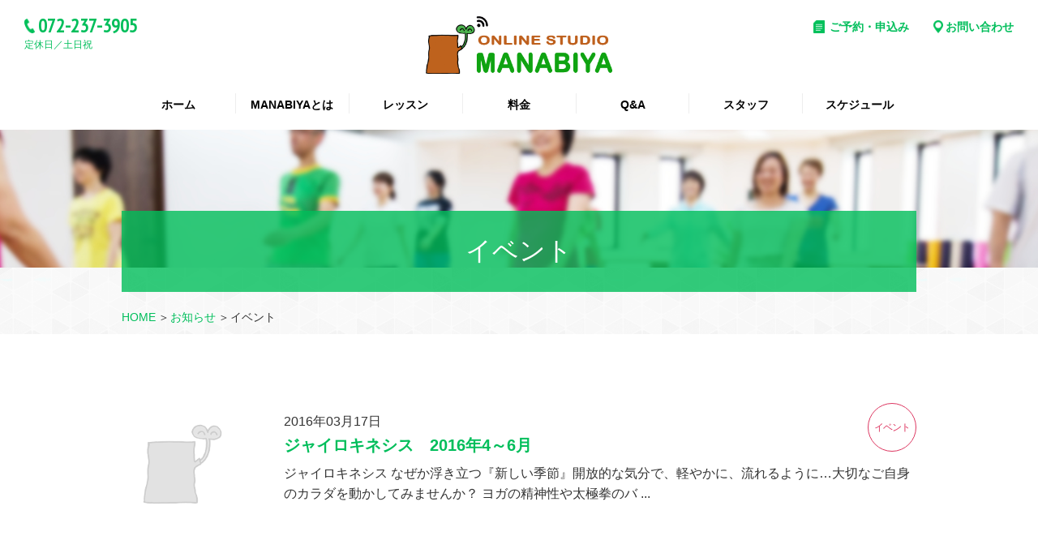

--- FILE ---
content_type: text/html; charset=UTF-8
request_url: https://karadanomanabiya.com/info/event/page/5/
body_size: 11067
content:
<!DOCTYPE html>
<html lang="ja">
<head>
<meta charset="UTF-8">
<meta name="viewport" content="width=device-width">
<meta name="format-detection" content="telephone=no">
<meta name="google-site-verification" content="HhB0nyYu4hFwHlmtCfUi4iI5rRa4gAhIaPvU2xxAXJI" />

		<!-- All in One SEO 4.8.6 - aioseo.com -->
		<title>イベント | オンラインスタジオ MANABIYA - Part 5</title>
	<meta name="description" content="- Part 5" />
	<meta name="robots" content="noindex, nofollow, max-image-preview:large" />
	<link rel="canonical" href="https://karadanomanabiya.com/info/event/page/5/" />
	<link rel="prev" href="https://karadanomanabiya.com/info/event/page/4/" />
	<link rel="next" href="https://karadanomanabiya.com/info/event/page/6/" />
	<meta name="generator" content="All in One SEO (AIOSEO) 4.8.6" />
		<script type="application/ld+json" class="aioseo-schema">
			{"@context":"https:\/\/schema.org","@graph":[{"@type":"BreadcrumbList","@id":"https:\/\/karadanomanabiya.com\/info\/event\/page\/5\/#breadcrumblist","itemListElement":[{"@type":"ListItem","@id":"https:\/\/karadanomanabiya.com#listItem","position":1,"name":"\u30db\u30fc\u30e0","item":"https:\/\/karadanomanabiya.com","nextItem":{"@type":"ListItem","@id":"https:\/\/karadanomanabiya.com\/info\/#listItem","name":"\u304a\u77e5\u3089\u305b"}},{"@type":"ListItem","@id":"https:\/\/karadanomanabiya.com\/info\/#listItem","position":2,"name":"\u304a\u77e5\u3089\u305b","item":"https:\/\/karadanomanabiya.com\/info\/","nextItem":{"@type":"ListItem","@id":"https:\/\/karadanomanabiya.com\/info\/event\/#listItem","name":"\u30a4\u30d9\u30f3\u30c8"},"previousItem":{"@type":"ListItem","@id":"https:\/\/karadanomanabiya.com#listItem","name":"\u30db\u30fc\u30e0"}},{"@type":"ListItem","@id":"https:\/\/karadanomanabiya.com\/info\/event\/#listItem","position":3,"name":"\u30a4\u30d9\u30f3\u30c8","item":"https:\/\/karadanomanabiya.com\/info\/event\/","nextItem":{"@type":"ListItem","@id":"https:\/\/karadanomanabiya.com\/info\/event\/page\/5#listItem","name":"\u30da\u30fc\u30b8 5"},"previousItem":{"@type":"ListItem","@id":"https:\/\/karadanomanabiya.com\/info\/#listItem","name":"\u304a\u77e5\u3089\u305b"}},{"@type":"ListItem","@id":"https:\/\/karadanomanabiya.com\/info\/event\/page\/5#listItem","position":4,"name":"\u30da\u30fc\u30b8 5","previousItem":{"@type":"ListItem","@id":"https:\/\/karadanomanabiya.com\/info\/event\/#listItem","name":"\u30a4\u30d9\u30f3\u30c8"}}]},{"@type":"CollectionPage","@id":"https:\/\/karadanomanabiya.com\/info\/event\/page\/5\/#collectionpage","url":"https:\/\/karadanomanabiya.com\/info\/event\/page\/5\/","name":"\u30a4\u30d9\u30f3\u30c8 | \u30aa\u30f3\u30e9\u30a4\u30f3\u30b9\u30bf\u30b8\u30aa MANABIYA - Part 5","description":"- Part 5","inLanguage":"ja","isPartOf":{"@id":"https:\/\/karadanomanabiya.com\/#website"},"breadcrumb":{"@id":"https:\/\/karadanomanabiya.com\/info\/event\/page\/5\/#breadcrumblist"}},{"@type":"Organization","@id":"https:\/\/karadanomanabiya.com\/#organization","name":"\u30aa\u30f3\u30e9\u30a4\u30f3\u30b9\u30bf\u30b8\u30aa MANABIYA","description":"\u65b0\u3057\u3044\u30d5\u30a3\u30c3\u30c8\u30cd\u30b9\u30b9\u30bf\u30a4\u30eb\u300c\u30aa\u30f3\u30e9\u30a4\u30f3\u30b9\u30bf\u30b8\u30aa MANABIYA\u300d\u30e8\u30ac\u3001\u30d4\u30e9\u30c6\u30a3\u30b9\u3001\u4f53\u64cd\u3092\u901a\u3057\u3066\u3001\u80a9\u3053\u308a\u30fb\u8170\u75db\u30fb\u59ff\u52e2\u6539\u5584\uff01\u6b63\u3057\u304f\u5065\u5eb7\u306b\uff01\u52d5\u3044\u3066\u5065\u5eb7\u306b\uff01\u5b66\u3093\u3067\u5065\u5eb7\u306b\uff01\uff08\u65e7 \u304b\u3089\u3060\u306e\u5b66\u820eRe-fit\uff09","url":"https:\/\/karadanomanabiya.com\/"},{"@type":"WebSite","@id":"https:\/\/karadanomanabiya.com\/#website","url":"https:\/\/karadanomanabiya.com\/","name":"\u30aa\u30f3\u30e9\u30a4\u30f3\u30b9\u30bf\u30b8\u30aa MANABIYA","description":"\u65b0\u3057\u3044\u30d5\u30a3\u30c3\u30c8\u30cd\u30b9\u30b9\u30bf\u30a4\u30eb\u300c\u30aa\u30f3\u30e9\u30a4\u30f3\u30b9\u30bf\u30b8\u30aa MANABIYA\u300d\u30e8\u30ac\u3001\u30d4\u30e9\u30c6\u30a3\u30b9\u3001\u4f53\u64cd\u3092\u901a\u3057\u3066\u3001\u80a9\u3053\u308a\u30fb\u8170\u75db\u30fb\u59ff\u52e2\u6539\u5584\uff01\u6b63\u3057\u304f\u5065\u5eb7\u306b\uff01\u52d5\u3044\u3066\u5065\u5eb7\u306b\uff01\u5b66\u3093\u3067\u5065\u5eb7\u306b\uff01\uff08\u65e7 \u304b\u3089\u3060\u306e\u5b66\u820eRe-fit\uff09","inLanguage":"ja","publisher":{"@id":"https:\/\/karadanomanabiya.com\/#organization"}}]}
		</script>
		<!-- All in One SEO -->

<link rel='dns-prefetch' href='//use.fontawesome.com' />
<link rel='dns-prefetch' href='//cdnjs.cloudflare.com' />
<link rel='dns-prefetch' href='//s.w.org' />
<link rel="alternate" type="application/rss+xml" title="オンラインスタジオ MANABIYA &raquo; イベント カテゴリーのフィード" href="https://karadanomanabiya.com/info/event/feed/" />
<script type="text/javascript">
window._wpemojiSettings = {"baseUrl":"https:\/\/s.w.org\/images\/core\/emoji\/13.1.0\/72x72\/","ext":".png","svgUrl":"https:\/\/s.w.org\/images\/core\/emoji\/13.1.0\/svg\/","svgExt":".svg","source":{"concatemoji":"https:\/\/karadanomanabiya.com\/cms\/wp-includes\/js\/wp-emoji-release.min.js?ver=5.9.12"}};
/*! This file is auto-generated */
!function(e,a,t){var n,r,o,i=a.createElement("canvas"),p=i.getContext&&i.getContext("2d");function s(e,t){var a=String.fromCharCode;p.clearRect(0,0,i.width,i.height),p.fillText(a.apply(this,e),0,0);e=i.toDataURL();return p.clearRect(0,0,i.width,i.height),p.fillText(a.apply(this,t),0,0),e===i.toDataURL()}function c(e){var t=a.createElement("script");t.src=e,t.defer=t.type="text/javascript",a.getElementsByTagName("head")[0].appendChild(t)}for(o=Array("flag","emoji"),t.supports={everything:!0,everythingExceptFlag:!0},r=0;r<o.length;r++)t.supports[o[r]]=function(e){if(!p||!p.fillText)return!1;switch(p.textBaseline="top",p.font="600 32px Arial",e){case"flag":return s([127987,65039,8205,9895,65039],[127987,65039,8203,9895,65039])?!1:!s([55356,56826,55356,56819],[55356,56826,8203,55356,56819])&&!s([55356,57332,56128,56423,56128,56418,56128,56421,56128,56430,56128,56423,56128,56447],[55356,57332,8203,56128,56423,8203,56128,56418,8203,56128,56421,8203,56128,56430,8203,56128,56423,8203,56128,56447]);case"emoji":return!s([10084,65039,8205,55357,56613],[10084,65039,8203,55357,56613])}return!1}(o[r]),t.supports.everything=t.supports.everything&&t.supports[o[r]],"flag"!==o[r]&&(t.supports.everythingExceptFlag=t.supports.everythingExceptFlag&&t.supports[o[r]]);t.supports.everythingExceptFlag=t.supports.everythingExceptFlag&&!t.supports.flag,t.DOMReady=!1,t.readyCallback=function(){t.DOMReady=!0},t.supports.everything||(n=function(){t.readyCallback()},a.addEventListener?(a.addEventListener("DOMContentLoaded",n,!1),e.addEventListener("load",n,!1)):(e.attachEvent("onload",n),a.attachEvent("onreadystatechange",function(){"complete"===a.readyState&&t.readyCallback()})),(n=t.source||{}).concatemoji?c(n.concatemoji):n.wpemoji&&n.twemoji&&(c(n.twemoji),c(n.wpemoji)))}(window,document,window._wpemojiSettings);
</script>
<style type="text/css">
img.wp-smiley,
img.emoji {
	display: inline !important;
	border: none !important;
	box-shadow: none !important;
	height: 1em !important;
	width: 1em !important;
	margin: 0 0.07em !important;
	vertical-align: -0.1em !important;
	background: none !important;
	padding: 0 !important;
}
</style>
	<link rel='stylesheet' id='wp-block-library-css'  href='https://karadanomanabiya.com/cms/wp-includes/css/dist/block-library/style.min.css?ver=5.9.12' type='text/css' media='all' />
<style id='global-styles-inline-css' type='text/css'>
body{--wp--preset--color--black: #000000;--wp--preset--color--cyan-bluish-gray: #abb8c3;--wp--preset--color--white: #ffffff;--wp--preset--color--pale-pink: #f78da7;--wp--preset--color--vivid-red: #cf2e2e;--wp--preset--color--luminous-vivid-orange: #ff6900;--wp--preset--color--luminous-vivid-amber: #fcb900;--wp--preset--color--light-green-cyan: #7bdcb5;--wp--preset--color--vivid-green-cyan: #00d084;--wp--preset--color--pale-cyan-blue: #8ed1fc;--wp--preset--color--vivid-cyan-blue: #0693e3;--wp--preset--color--vivid-purple: #9b51e0;--wp--preset--gradient--vivid-cyan-blue-to-vivid-purple: linear-gradient(135deg,rgba(6,147,227,1) 0%,rgb(155,81,224) 100%);--wp--preset--gradient--light-green-cyan-to-vivid-green-cyan: linear-gradient(135deg,rgb(122,220,180) 0%,rgb(0,208,130) 100%);--wp--preset--gradient--luminous-vivid-amber-to-luminous-vivid-orange: linear-gradient(135deg,rgba(252,185,0,1) 0%,rgba(255,105,0,1) 100%);--wp--preset--gradient--luminous-vivid-orange-to-vivid-red: linear-gradient(135deg,rgba(255,105,0,1) 0%,rgb(207,46,46) 100%);--wp--preset--gradient--very-light-gray-to-cyan-bluish-gray: linear-gradient(135deg,rgb(238,238,238) 0%,rgb(169,184,195) 100%);--wp--preset--gradient--cool-to-warm-spectrum: linear-gradient(135deg,rgb(74,234,220) 0%,rgb(151,120,209) 20%,rgb(207,42,186) 40%,rgb(238,44,130) 60%,rgb(251,105,98) 80%,rgb(254,248,76) 100%);--wp--preset--gradient--blush-light-purple: linear-gradient(135deg,rgb(255,206,236) 0%,rgb(152,150,240) 100%);--wp--preset--gradient--blush-bordeaux: linear-gradient(135deg,rgb(254,205,165) 0%,rgb(254,45,45) 50%,rgb(107,0,62) 100%);--wp--preset--gradient--luminous-dusk: linear-gradient(135deg,rgb(255,203,112) 0%,rgb(199,81,192) 50%,rgb(65,88,208) 100%);--wp--preset--gradient--pale-ocean: linear-gradient(135deg,rgb(255,245,203) 0%,rgb(182,227,212) 50%,rgb(51,167,181) 100%);--wp--preset--gradient--electric-grass: linear-gradient(135deg,rgb(202,248,128) 0%,rgb(113,206,126) 100%);--wp--preset--gradient--midnight: linear-gradient(135deg,rgb(2,3,129) 0%,rgb(40,116,252) 100%);--wp--preset--duotone--dark-grayscale: url('#wp-duotone-dark-grayscale');--wp--preset--duotone--grayscale: url('#wp-duotone-grayscale');--wp--preset--duotone--purple-yellow: url('#wp-duotone-purple-yellow');--wp--preset--duotone--blue-red: url('#wp-duotone-blue-red');--wp--preset--duotone--midnight: url('#wp-duotone-midnight');--wp--preset--duotone--magenta-yellow: url('#wp-duotone-magenta-yellow');--wp--preset--duotone--purple-green: url('#wp-duotone-purple-green');--wp--preset--duotone--blue-orange: url('#wp-duotone-blue-orange');--wp--preset--font-size--small: 13px;--wp--preset--font-size--medium: 20px;--wp--preset--font-size--large: 36px;--wp--preset--font-size--x-large: 42px;}.has-black-color{color: var(--wp--preset--color--black) !important;}.has-cyan-bluish-gray-color{color: var(--wp--preset--color--cyan-bluish-gray) !important;}.has-white-color{color: var(--wp--preset--color--white) !important;}.has-pale-pink-color{color: var(--wp--preset--color--pale-pink) !important;}.has-vivid-red-color{color: var(--wp--preset--color--vivid-red) !important;}.has-luminous-vivid-orange-color{color: var(--wp--preset--color--luminous-vivid-orange) !important;}.has-luminous-vivid-amber-color{color: var(--wp--preset--color--luminous-vivid-amber) !important;}.has-light-green-cyan-color{color: var(--wp--preset--color--light-green-cyan) !important;}.has-vivid-green-cyan-color{color: var(--wp--preset--color--vivid-green-cyan) !important;}.has-pale-cyan-blue-color{color: var(--wp--preset--color--pale-cyan-blue) !important;}.has-vivid-cyan-blue-color{color: var(--wp--preset--color--vivid-cyan-blue) !important;}.has-vivid-purple-color{color: var(--wp--preset--color--vivid-purple) !important;}.has-black-background-color{background-color: var(--wp--preset--color--black) !important;}.has-cyan-bluish-gray-background-color{background-color: var(--wp--preset--color--cyan-bluish-gray) !important;}.has-white-background-color{background-color: var(--wp--preset--color--white) !important;}.has-pale-pink-background-color{background-color: var(--wp--preset--color--pale-pink) !important;}.has-vivid-red-background-color{background-color: var(--wp--preset--color--vivid-red) !important;}.has-luminous-vivid-orange-background-color{background-color: var(--wp--preset--color--luminous-vivid-orange) !important;}.has-luminous-vivid-amber-background-color{background-color: var(--wp--preset--color--luminous-vivid-amber) !important;}.has-light-green-cyan-background-color{background-color: var(--wp--preset--color--light-green-cyan) !important;}.has-vivid-green-cyan-background-color{background-color: var(--wp--preset--color--vivid-green-cyan) !important;}.has-pale-cyan-blue-background-color{background-color: var(--wp--preset--color--pale-cyan-blue) !important;}.has-vivid-cyan-blue-background-color{background-color: var(--wp--preset--color--vivid-cyan-blue) !important;}.has-vivid-purple-background-color{background-color: var(--wp--preset--color--vivid-purple) !important;}.has-black-border-color{border-color: var(--wp--preset--color--black) !important;}.has-cyan-bluish-gray-border-color{border-color: var(--wp--preset--color--cyan-bluish-gray) !important;}.has-white-border-color{border-color: var(--wp--preset--color--white) !important;}.has-pale-pink-border-color{border-color: var(--wp--preset--color--pale-pink) !important;}.has-vivid-red-border-color{border-color: var(--wp--preset--color--vivid-red) !important;}.has-luminous-vivid-orange-border-color{border-color: var(--wp--preset--color--luminous-vivid-orange) !important;}.has-luminous-vivid-amber-border-color{border-color: var(--wp--preset--color--luminous-vivid-amber) !important;}.has-light-green-cyan-border-color{border-color: var(--wp--preset--color--light-green-cyan) !important;}.has-vivid-green-cyan-border-color{border-color: var(--wp--preset--color--vivid-green-cyan) !important;}.has-pale-cyan-blue-border-color{border-color: var(--wp--preset--color--pale-cyan-blue) !important;}.has-vivid-cyan-blue-border-color{border-color: var(--wp--preset--color--vivid-cyan-blue) !important;}.has-vivid-purple-border-color{border-color: var(--wp--preset--color--vivid-purple) !important;}.has-vivid-cyan-blue-to-vivid-purple-gradient-background{background: var(--wp--preset--gradient--vivid-cyan-blue-to-vivid-purple) !important;}.has-light-green-cyan-to-vivid-green-cyan-gradient-background{background: var(--wp--preset--gradient--light-green-cyan-to-vivid-green-cyan) !important;}.has-luminous-vivid-amber-to-luminous-vivid-orange-gradient-background{background: var(--wp--preset--gradient--luminous-vivid-amber-to-luminous-vivid-orange) !important;}.has-luminous-vivid-orange-to-vivid-red-gradient-background{background: var(--wp--preset--gradient--luminous-vivid-orange-to-vivid-red) !important;}.has-very-light-gray-to-cyan-bluish-gray-gradient-background{background: var(--wp--preset--gradient--very-light-gray-to-cyan-bluish-gray) !important;}.has-cool-to-warm-spectrum-gradient-background{background: var(--wp--preset--gradient--cool-to-warm-spectrum) !important;}.has-blush-light-purple-gradient-background{background: var(--wp--preset--gradient--blush-light-purple) !important;}.has-blush-bordeaux-gradient-background{background: var(--wp--preset--gradient--blush-bordeaux) !important;}.has-luminous-dusk-gradient-background{background: var(--wp--preset--gradient--luminous-dusk) !important;}.has-pale-ocean-gradient-background{background: var(--wp--preset--gradient--pale-ocean) !important;}.has-electric-grass-gradient-background{background: var(--wp--preset--gradient--electric-grass) !important;}.has-midnight-gradient-background{background: var(--wp--preset--gradient--midnight) !important;}.has-small-font-size{font-size: var(--wp--preset--font-size--small) !important;}.has-medium-font-size{font-size: var(--wp--preset--font-size--medium) !important;}.has-large-font-size{font-size: var(--wp--preset--font-size--large) !important;}.has-x-large-font-size{font-size: var(--wp--preset--font-size--x-large) !important;}
</style>
<link rel='stylesheet' id='contact-form-7-css'  href='https://karadanomanabiya.com/cms/wp-content/plugins/contact-form-7/includes/css/styles.css?ver=5.6.4' type='text/css' media='all' />
<link rel='stylesheet' id='flexible-table-block-css'  href='https://karadanomanabiya.com/cms/wp-content/plugins/flexible-table-block/build/style-index.css?ver=1650856392' type='text/css' media='all' />
<style id='flexible-table-block-inline-css' type='text/css'>
.wp-block-flexible-table-block-table.wp-block-flexible-table-block-table>table{width:100%;max-width:100%;border-collapse:collapse;}.wp-block-flexible-table-block-table.wp-block-flexible-table-block-table.is-style-stripes tr:nth-child(odd) th{background-color:#f0f0f1;}.wp-block-flexible-table-block-table.wp-block-flexible-table-block-table.is-style-stripes tr:nth-child(odd) td{background-color:#f0f0f1;}.wp-block-flexible-table-block-table.wp-block-flexible-table-block-table.is-style-stripes tr:nth-child(even) th{background-color:#ffffff;}.wp-block-flexible-table-block-table.wp-block-flexible-table-block-table.is-style-stripes tr:nth-child(even) td{background-color:#ffffff;}.wp-block-flexible-table-block-table.wp-block-flexible-table-block-table>table tr th,.wp-block-flexible-table-block-table.wp-block-flexible-table-block-table>table tr td{padding:0.5em;border-width:1px;border-style:solid;border-color:#000000;text-align:left;vertical-align:middle;}.wp-block-flexible-table-block-table.wp-block-flexible-table-block-table>table tr th{color:;background-color:#f0f0f1;}.wp-block-flexible-table-block-table.wp-block-flexible-table-block-table>table tr td{color:;background-color:#ffffff;}@media screen and (min-width:769px){.wp-block-flexible-table-block-table.is-scroll-on-pc{overflow-x:scroll;}.wp-block-flexible-table-block-table.is-scroll-on-pc table{max-width:none;}}@media screen and (max-width:768px){.wp-block-flexible-table-block-table.is-scroll-on-mobile{overflow-x:scroll;}.wp-block-flexible-table-block-table.is-scroll-on-mobile table{max-width:none;}.wp-block-flexible-table-block-table table.is-stacked-on-mobile th,.wp-block-flexible-table-block-table table.is-stacked-on-mobile td{width:100%!important;display:block;}}
</style>
<link rel='stylesheet' id='sb-type-std-css'  href='https://karadanomanabiya.com/cms/wp-content/plugins/speech-bubble/css/sb-type-std.css?ver=5.9.12' type='text/css' media='all' />
<link rel='stylesheet' id='sb-type-fb-css'  href='https://karadanomanabiya.com/cms/wp-content/plugins/speech-bubble/css/sb-type-fb.css?ver=5.9.12' type='text/css' media='all' />
<link rel='stylesheet' id='sb-type-fb-flat-css'  href='https://karadanomanabiya.com/cms/wp-content/plugins/speech-bubble/css/sb-type-fb-flat.css?ver=5.9.12' type='text/css' media='all' />
<link rel='stylesheet' id='sb-type-ln-css'  href='https://karadanomanabiya.com/cms/wp-content/plugins/speech-bubble/css/sb-type-ln.css?ver=5.9.12' type='text/css' media='all' />
<link rel='stylesheet' id='sb-type-ln-flat-css'  href='https://karadanomanabiya.com/cms/wp-content/plugins/speech-bubble/css/sb-type-ln-flat.css?ver=5.9.12' type='text/css' media='all' />
<link rel='stylesheet' id='sb-type-pink-css'  href='https://karadanomanabiya.com/cms/wp-content/plugins/speech-bubble/css/sb-type-pink.css?ver=5.9.12' type='text/css' media='all' />
<link rel='stylesheet' id='sb-type-rtail-css'  href='https://karadanomanabiya.com/cms/wp-content/plugins/speech-bubble/css/sb-type-rtail.css?ver=5.9.12' type='text/css' media='all' />
<link rel='stylesheet' id='sb-type-drop-css'  href='https://karadanomanabiya.com/cms/wp-content/plugins/speech-bubble/css/sb-type-drop.css?ver=5.9.12' type='text/css' media='all' />
<link rel='stylesheet' id='sb-type-think-css'  href='https://karadanomanabiya.com/cms/wp-content/plugins/speech-bubble/css/sb-type-think.css?ver=5.9.12' type='text/css' media='all' />
<link rel='stylesheet' id='sb-no-br-css'  href='https://karadanomanabiya.com/cms/wp-content/plugins/speech-bubble/css/sb-no-br.css?ver=5.9.12' type='text/css' media='all' />
<link rel='stylesheet' id='font-awesome-css'  href='https://use.fontawesome.com/releases/v5.6.1/css/all.css?ver=5.9.12' type='text/css' media='' />
<link rel='stylesheet' id='font-awesome-animation-css'  href='https://cdnjs.cloudflare.com/ajax/libs/font-awesome-animation/0.0.10/font-awesome-animation.css?ver=5.9.12' type='text/css' media='' />
<link rel='stylesheet' id='style-layout-css'  href='https://karadanomanabiya.com/cms/wp-content/themes/karadanomanabiyacom/css/style.css?ver=5.9.12' type='text/css' media='' />
<link rel='stylesheet' id='style-css'  href='https://karadanomanabiya.com/cms/wp-content/themes/karadanomanabiyacom/style.css?ver=5.9.12' type='text/css' media='' />
<script type='text/javascript' src='https://karadanomanabiya.com/cms/wp-content/themes/karadanomanabiyacom/js/jquery.min.js?ver=5.9.12' id='jquery-js'></script>
<script type='text/javascript' src='https://karadanomanabiya.com/cms/wp-content/themes/karadanomanabiyacom/js/jquery.easing.js?ver=5.9.12' id='jquery-easing-js'></script>
<script type='text/javascript' src='https://karadanomanabiya.com/cms/wp-content/themes/karadanomanabiyacom/js/jquery.matchHeight.min.js?ver=5.9.12' id='jquery-matchHeight-js'></script>
<script type='text/javascript' src='https://karadanomanabiya.com/cms/wp-content/themes/karadanomanabiyacom/js/jquery.inview.min.js?ver=5.9.12' id='jquery-inview-js'></script>
<script type='text/javascript' src='https://karadanomanabiya.com/cms/wp-content/themes/karadanomanabiyacom/js/jquery.colorbox.min.js?ver=5.9.12' id='jquery-colorbox-js'></script>
<script type='text/javascript' src='https://karadanomanabiya.com/cms/wp-content/themes/karadanomanabiyacom/js/jquery.slick.min.js?ver=5.9.12' id='jquery-slick-js'></script>
<script type='text/javascript' src='https://karadanomanabiya.com/cms/wp-content/themes/karadanomanabiyacom/js/common.js?ver=5.9.12' id='js_common-js'></script>
<link rel="https://api.w.org/" href="https://karadanomanabiya.com/wp-json/" /><link rel="alternate" type="application/json" href="https://karadanomanabiya.com/wp-json/wp/v2/categories/3" /><link rel="EditURI" type="application/rsd+xml" title="RSD" href="https://karadanomanabiya.com/cms/xmlrpc.php?rsd" />
<link rel="wlwmanifest" type="application/wlwmanifest+xml" href="https://karadanomanabiya.com/cms/wp-includes/wlwmanifest.xml" /> 
<meta name="generator" content="WordPress 5.9.12" />
<style type="text/css" id="simple-css-output">/*画像の中央揃えが効かないので*/img.alignright { display: block; margin: 0 0 0 auto!important;}img.alignleft { display: block; margin: 0 auto 0 0!important;}img.aligncenter { display: block; margin: 0 auto!important;}tr.schedule {background-color: #34cb7c; /* 背景色指定 */}td.schedule {background-color: #cdefff; /* 背景色指定 */}table.schedule2{table-layout: auto; /* レイアウト幅自動調整 */}/* テーブルタグをスクロールさせる */.table-scroll { overflow: scroll;}</style>		<style type="text/css" id="wp-custom-css">
			/* Contact Form 7のラジオボタンを縦並びに */
.wpcf7-radio .wpcf7-list-item {
	margin-top:10px;
 	display: block;
	text-align: left;
}


.personaltable{
    vertical-align:  middle;
}		</style>
		<title>イベント | オンラインスタジオ MANABIYA - Part 5 | オンラインスタジオ MANABIYA</title>
<meta name="description" content="新しいフィットネススタイル「オンラインスタジオ MANABIYA」ヨガ、ピラティス、体操を通して、肩こり・腰痛・姿勢改善！正しく健康に！動いて健康に！学んで健康に！（旧 からだの学舎Re-fit）">
<link rel="shortcut icon" href="https://karadanomanabiya.com/cms/wp-content/themes/karadanomanabiyacom/img/favicon.ico" type="image/vnd.microsoft.icon">
<link rel="apple-touch-icon" href="https://karadanomanabiya.com/cms/wp-content/themes/karadanomanabiyacom/img/favicon.png">
<meta property="og:title" content="イベント">
<meta property="og:type" content="article">
<meta property="og:description" content="新しいフィットネススタイル「オンラインスタジオ MANABIYA」ヨガ、ピラティス、体操を通して、肩こり・腰痛・姿勢改善！正しく健康に！動いて健康に！学んで健康に！（旧 からだの学舎Re-fit）">
<meta property="og:url" content="https://karadanomanabiya.com/info/event/">
<meta property="og:image" content="https://karadanomanabiya.com/cms/wp-content/themes/karadanomanabiyacom/img/ogp.png">
<meta property="og:site_name" content="オンラインスタジオ MANABIYA"><!--[if lt IE 9]>
<script src="https://karadanomanabiya.com/cms/wp-content/themes/karadanomanabiyacom/js/html5shiv-printshiv.js"></script>
<![endif]-->
</head>


<body class="archive paged category category-event category-3 paged-5 category-paged-5">

<div id="js__modalcontents">
	<button id="js__btn">
		<div class="trigger">
			<span></span>
			<span></span>
			<span></span>
		</div>
	</button>
	<div class="wrapper" id="js__nav">
		<div class="outer">
			<div class="logo"><a href="https://karadanomanabiya.com"><img src="https://karadanomanabiya.com/cms/wp-content/themes/karadanomanabiyacom/img/logo.png" alt="オンラインスタジオ MANABIYA"></a></div>
			<nav class="gnav">
					<ul class="lv00">
						<li><a href="https://karadanomanabiya.com">ホーム</a></li>
						<li>MANABIYAとは<span class="more">＋</span>
							<ul class="lv01">
								<li><a href="https://karadanomanabiya.com/about/">MANABIYAとは</a></li>
								<li><a href="https://karadanomanabiya.com/tovisiter/">はじめての方へ</a></li>
							</ul>
						</li>
						<li>レッスン<span class="more">＋</span>
							<ul class="lv01">
								<li><a href="https://karadanomanabiya.com/online/">オンラインレッスン</a></li>
								<li><a href="https://karadanomanabiya.com/menu/">レッスンメニュー紹介</a></li>
								<li><a href="https://karadanomanabiya.com/menu/personaltraining/">パーソナルトレーニング</a></li>
							</ul>
						</li>
						<li><a href="https://karadanomanabiya.com/price/" class="">料金</a></li>
						<li><a href="https://karadanomanabiya.com/faq/" class="">Q&A</a></li>
						<li><a href="https://karadanomanabiya.com/staff/" class="">スタッフ</a></li>
						<li><a href="https://karadanomanabiya.com/schedule/" class="">スケジュール</a></li>
					</ul>
			</nav>
			<aside class="btn">
				<ul>
					<li><a href="https://karadanomanabiya.com/reservation/" class="reservation"><strong>ご予約・申込み</strong></a></li>
					<li><a href="https://karadanomanabiya.com/contact/" class="access"><strong>お問い合わせ</strong></a></li>
				</ul>
			</aside>
		</div>
	</div>
</div>

<header id="header" class="larger">
	<div class="logo l-headerLogo"><a href="https://karadanomanabiya.com"><img src="https://karadanomanabiya.com/cms/wp-content/themes/karadanomanabiyacom/img/logo.png" alt="オンラインスタジオ MANABIYA"></a></div>
	<div class="tel">
		<strong>072-237-3905</strong><br>
		定休日／土日祝
	</div>
	<aside class="btn">
		<ul>
			<li><a href="https://karadanomanabiya.com/reservation/" class="reservation"><strong>ご予約・申込み</strong></a></li>
			<li><a href="https://karadanomanabiya.com/contact/" class="access"><strong>お問い合わせ</strong></a></li>
		</ul>
	</aside>
	<nav class="gnav">
		<div class="wrapper">
			<ul class="lv00 larger">
				<li><a href="https://karadanomanabiya.com">ホーム</a></li>
				<li><span>MANABIYAとは</span>
					<ul class="lv01">
						<li><a href="https://karadanomanabiya.com/about/">MANABIYAとは</a></li>
						<li><a href="https://karadanomanabiya.com/tovisiter/">はじめての方へ</a></li>
					</ul>
				</li>
				<li><span>レッスン</span>
					<ul class="lv01">
						<li><a href="https://karadanomanabiya.com/online/">オンラインレッスン</a></li>
						<li><a href="https://karadanomanabiya.com/menu/">レッスンメニュー紹介</a></li>
						<li><a href="https://karadanomanabiya.com/menu/personaltraining/">パーソナルトレーニング</a></li>
					</ul>
				</li>
				<li><a href="https://karadanomanabiya.com/price/">料金</a></li>
				<li><a href="https://karadanomanabiya.com/faq/">Q&A</a></li>
				<li><a href="https://karadanomanabiya.com/staff/">スタッフ</a></li>
				<li><a href="https://karadanomanabiya.com/schedule/">スケジュール</a></li>
			</ul>
		</div>
	</nav>
</header><!-- /#header -->

<div id="key">
	<div class="outer" style="background-image: url(https://karadanomanabiya.com/cms/wp-content/uploads/2017/05/key_info.jpg);">
		<div class="inner">
			<div class="wrapper">
				イベント			</div>
		</div>
	</div>
</div><!-- /#key --><div id="main">
			<ul class="bread_crumb">
	<li class="level-1 top"><a href="https://karadanomanabiya.com/">HOME</a></li>
	<li class="level-2 sub"><a href="https://karadanomanabiya.com/info/">お知らせ</a></li>
	<li class="level-3 sub tail current">イベント</li>
</ul>
	
	<div id="contents" class="post-1212 post type-post status-publish format-standard hentry category-event">




	<article class="category clearfix">
		<div class="wrapper">
			<div class="thumb">
				<a href="https://karadanomanabiya.com/info/event/1212/">
					<img src="https://karadanomanabiya.com/cms/wp-content/themes/karadanomanabiyacom/img/thumb_blank.png" alt="ジャイロキネシス　2016年4～6月">				</a>
			</div>
			<div class="content">
				<div class="cat-outer"><span class="cat event">イベント</span></div>
				<time>2016年03月17日</time>
				<h3><a href="https://karadanomanabiya.com/info/event/1212/">ジャイロキネシス　2016年4～6月</a></h3>
				<p class="pc">
ジャイロキネシス
なぜか浮き立つ『新しい季節』開放的な気分で、軽やかに、流れるように…大切なご自身のカラダを動かしてみませんか？ ヨガの精神性や太極拳のバ ...</p>
			</div>
		</div>
	</article>



	<article class="category clearfix">
		<div class="wrapper">
			<div class="thumb">
				<a href="https://karadanomanabiya.com/info/event/1210/">
					<img src="https://karadanomanabiya.com/cms/wp-content/themes/karadanomanabiyacom/img/thumb_blank.png" alt="シルク&#038;シェイプヨガ　2016年4～6月">				</a>
			</div>
			<div class="content">
				<div class="cat-outer"><span class="cat event">イベント</span></div>
				<time>2016年03月17日</time>
				<h3><a href="https://karadanomanabiya.com/info/event/1210/">シルク&#038;シェイプヨガ　2016年4～6月</a></h3>
				<p class="pc">
シルク&amp;シェイプヨガ
シルクサスペンションでインナーマッスルに刺激を入れたあと、流れるような連続したヨガのポーズを楽しみます。全身の筋肉の引き締め ...</p>
			</div>
		</div>
	</article>



	<article class="category clearfix">
		<div class="wrapper">
			<div class="thumb">
				<a href="https://karadanomanabiya.com/info/event/1207/">
					<img src="https://karadanomanabiya.com/cms/wp-content/themes/karadanomanabiyacom/img/thumb_blank.png" alt="コンサルサ&#038;シェイプヨガ　2016年4月1日">				</a>
			</div>
			<div class="content">
				<div class="cat-outer"><span class="cat event">イベント</span></div>
				<time>2016年03月17日</time>
				<h3><a href="https://karadanomanabiya.com/info/event/1207/">コンサルサ&#038;シェイプヨガ　2016年4月1日</a></h3>
				<p class="pc">
コンサルサ&amp;シェイプヨガ
ウエーブリングを使ってサルサの曲で全身運動をした後、呼吸と連続した動きで身体を整えていきます。エネルギー消費量を稼ぐ、流 ...</p>
			</div>
		</div>
	</article>



	<article class="category clearfix">
		<div class="wrapper">
			<div class="thumb">
				<a href="https://karadanomanabiya.com/info/event/1205/">
					<img src="https://karadanomanabiya.com/cms/wp-content/themes/karadanomanabiyacom/img/thumb_blank.png" alt="女性のための「美・Body」カレッジ　4月～6月">				</a>
			</div>
			<div class="content">
				<div class="cat-outer"><span class="cat event">イベント</span></div>
				<time>2016年03月17日</time>
				<h3><a href="https://karadanomanabiya.com/info/event/1205/">女性のための「美・Body」カレッジ　4月～6月</a></h3>
				<p class="pc">
女性のための「美・Body」カレッジ
目指せ！！快活、夏女

&nbsp;
&nbsp;
&nbsp;
&nbsp;
&nbsp;
&nbs ...</p>
			</div>
		</div>
	</article>



	<article class="category clearfix">
		<div class="wrapper">
			<div class="thumb">
				<a href="https://karadanomanabiya.com/info/event/992/">
					<img src="https://karadanomanabiya.com/cms/wp-content/themes/karadanomanabiyacom/img/thumb_blank.png" alt="ALOHANA HULA～はじめてのフラダンス～ 2月～3月">				</a>
			</div>
			<div class="content">
				<div class="cat-outer"><span class="cat event">イベント</span></div>
				<time>2015年12月08日</time>
				<h3><a href="https://karadanomanabiya.com/info/event/992/">ALOHANA HULA～はじめてのフラダンス～ 2月～3月</a></h3>
				<p class="pc">
ALOHANA HULA～はじめてのフラダンス～
空・太陽・星・風 ・雨・虹・海・花・山・全ての愛する自然・・・そして愛する人たち全て・・・お互いに癒され ...</p>
			</div>
		</div>
	</article>



	<article class="category clearfix">
		<div class="wrapper">
			<div class="thumb">
				<a href="https://karadanomanabiya.com/info/event/892/">
					<img src="https://karadanomanabiya.com/cms/wp-content/themes/karadanomanabiyacom/img/thumb_blank.png" alt="Family Christmas（ファミリークリスマス）　2015年12月12日（土）">				</a>
			</div>
			<div class="content">
				<div class="cat-outer"><span class="cat event">イベント</span></div>
				<time>2015年11月11日</time>
				<h3><a href="https://karadanomanabiya.com/info/event/892/">Family Christmas（ファミリークリスマス）　2015年12月12日（土）</a></h3>
				<p class="pc">
Family Christmas（ファミリークリスマス）
トランポリンやバランスボールで身体を動かそう！！簡単なダンスを親子で踊ろう！！
しっかり身体を ...</p>
			</div>
		</div>
	</article>



	<article class="category clearfix">
		<div class="wrapper">
			<div class="thumb">
				<a href="https://karadanomanabiya.com/info/event/862/">
					<img src="https://karadanomanabiya.com/cms/wp-content/themes/karadanomanabiyacom/img/thumb_blank.png" alt="Stretch-eze®（ストレッチーズ）体験会　2015年11月16〜27日">				</a>
			</div>
			<div class="content">
				<div class="cat-outer"><span class="cat event">イベント</span></div>
				<time>2015年10月15日</time>
				<h3><a href="https://karadanomanabiya.com/info/event/862/">Stretch-eze®（ストレッチーズ）体験会　2015年11月16〜27日</a></h3>
				<p class="pc">
Stretch-eze®（ストレッチーズ）体験会
Stretch-eze®（ストレッチーズ）とは、セラピストであり元ダンサーであったダイナミック・ムーブメ ...</p>
			</div>
		</div>
	</article>



	<article class="category clearfix">
		<div class="wrapper">
			<div class="thumb">
				<a href="https://karadanomanabiya.com/info/event/724/">
					<img src="https://karadanomanabiya.com/cms/wp-content/themes/karadanomanabiyacom/img/thumb_blank.png" alt="ALOHANA HULA～はじめてのフラダンス～ 10月～12月">				</a>
			</div>
			<div class="content">
				<div class="cat-outer"><span class="cat event">イベント</span></div>
				<time>2015年09月02日</time>
				<h3><a href="https://karadanomanabiya.com/info/event/724/">ALOHANA HULA～はじめてのフラダンス～ 10月～12月</a></h3>
				<p class="pc">
ALOHANA HULA～はじめてのフラダンス～
空・太陽・星・風 ・雨・虹・海・花・山・全ての愛する自然・・・そして愛する人たち全て・・・お互いに癒され ...</p>
			</div>
		</div>
	</article>



	<article class="category clearfix">
		<div class="wrapper">
			<div class="thumb">
				<a href="https://karadanomanabiya.com/info/event/696/">
					<img src="https://karadanomanabiya.com/cms/wp-content/themes/karadanomanabiyacom/img/thumb_blank.png" alt="シルクサスペンション体験会">				</a>
			</div>
			<div class="content">
				<div class="cat-outer"><span class="cat event">イベント</span></div>
				<time>2015年09月01日</time>
				<h3><a href="https://karadanomanabiya.com/info/event/696/">シルクサスペンション体験会</a></h3>
				<p class="pc">シルクサスペンション体験会ニューヨーク発の最新エクササイズ！！来月より導入されるシルクサスペンションを一足先に体験してみませんか？参加費はこの体験会での特別価格 ...</p>
			</div>
		</div>
	</article>



	<article class="category clearfix">
		<div class="wrapper">
			<div class="thumb">
				<a href="https://karadanomanabiya.com/info/event/580/">
					<img src="https://karadanomanabiya.com/cms/wp-content/themes/karadanomanabiyacom/img/thumb_blank.png" alt="アーユルヴェーダ～ヘッドマッサージで小顔美人～　2015年11月13日（金）">				</a>
			</div>
			<div class="content">
				<div class="cat-outer"><span class="cat event">イベント</span></div>
				<time>2015年08月26日</time>
				<h3><a href="https://karadanomanabiya.com/info/event/580/">アーユルヴェーダ～ヘッドマッサージで小顔美人～　2015年11月13日（金）</a></h3>
				<p class="pc">
アーユルヴェーダ～ヘッドマッサージで小顔美人～
アーユルヴェーダの古典書によると頭皮にオイルをつけて座った状態でマッサージすると次のような効果があると記さ ...</p>
			</div>
		</div>
	</article>




<ul class="page_navi">
	<li class="first"><a href="https://karadanomanabiya.com/info/event/">&laquo;</a></li>
	<li class="previous"><a href="https://karadanomanabiya.com/info/event/page/4/">&lt;</a></li>
	<li class="before delta-4 head"><a href="https://karadanomanabiya.com/info/event/">1</a></li>
	<li class="before delta-3"><a href="https://karadanomanabiya.com/info/event/page/2/">2</a></li>
	<li class="before delta-2"><a href="https://karadanomanabiya.com/info/event/page/3/">3</a></li>
	<li class="before delta-1"><a href="https://karadanomanabiya.com/info/event/page/4/">4</a></li>
	<li class="current"><span>5</span></li>
	<li class="after delta-1"><a href="https://karadanomanabiya.com/info/event/page/6/">6</a></li>
	<li class="after delta-2 tail"><a href="https://karadanomanabiya.com/info/event/page/7/">7</a></li>
	<li class="next"><a href="https://karadanomanabiya.com/info/event/page/6/">&gt;</a></li>
	<li class="last"><a href="https://karadanomanabiya.com/info/event/page/7/">&raquo;</a></li>
</ul>



	</div><!-- /#contents -->
			<div id="side">
	<div class="clearfix">
		
		<div id="recent-posts-3" class="widget widget_recent_entries clearfix">
		<h2>最近の投稿</h2>
		<ul>
											<li>
					<a href="https://karadanomanabiya.com/info/11109/">🌅明けましておめでとうございます🌅</a>
									</li>
											<li>
					<a href="https://karadanomanabiya.com/info/11084/">『ボールとタオルを使った 筋トレエクササイズ』</a>
									</li>
											<li>
					<a href="https://karadanomanabiya.com/info/11086/">『冬の背骨をほどく夜時間 ジャイロキネシス®スペシャル60分』</a>
									</li>
					</ul>

		</div><div id="categories-3" class="widget widget_categories clearfix"><h2>カテゴリー</h2><form action="https://karadanomanabiya.com" method="get"><label class="screen-reader-text" for="cat">カテゴリー</label><select  name='cat' id='cat' class='postform' >
	<option value='-1'>カテゴリーを選択</option>
	<option class="level-0" value="1">お知らせ&nbsp;&nbsp;(383)</option>
	<option class="level-1" value="3" selected="selected">&nbsp;&nbsp;&nbsp;イベント&nbsp;&nbsp;(62)</option>
	<option class="level-1" value="2">&nbsp;&nbsp;&nbsp;セミナー&nbsp;&nbsp;(183)</option>
	<option class="level-1" value="104">&nbsp;&nbsp;&nbsp;レッスン&nbsp;&nbsp;(84)</option>
	<option class="level-0" value="16">スタッフブログ&nbsp;&nbsp;(216)</option>
	<option class="level-0" value="53">重要なお知らせ&nbsp;&nbsp;(158)</option>
</select>
</form>
<script type="text/javascript">
/* <![CDATA[ */
(function() {
	var dropdown = document.getElementById( "cat" );
	function onCatChange() {
		if ( dropdown.options[ dropdown.selectedIndex ].value > 0 ) {
			dropdown.parentNode.submit();
		}
	}
	dropdown.onchange = onCatChange;
})();
/* ]]> */
</script>

			</div><div id="archives-3" class="widget widget_archive clearfix"><h2>アーカイブ</h2>		<label class="screen-reader-text" for="archives-dropdown-3">アーカイブ</label>
		<select id="archives-dropdown-3" name="archive-dropdown">
			
			<option value="">月を選択</option>
				<option value='https://karadanomanabiya.com/date/2025/12/'> 2025年12月 </option>
	<option value='https://karadanomanabiya.com/date/2025/10/'> 2025年10月 </option>
	<option value='https://karadanomanabiya.com/date/2025/09/'> 2025年9月 </option>
	<option value='https://karadanomanabiya.com/date/2025/08/'> 2025年8月 </option>
	<option value='https://karadanomanabiya.com/date/2025/06/'> 2025年6月 </option>
	<option value='https://karadanomanabiya.com/date/2025/04/'> 2025年4月 </option>
	<option value='https://karadanomanabiya.com/date/2025/03/'> 2025年3月 </option>
	<option value='https://karadanomanabiya.com/date/2025/02/'> 2025年2月 </option>
	<option value='https://karadanomanabiya.com/date/2025/01/'> 2025年1月 </option>
	<option value='https://karadanomanabiya.com/date/2024/12/'> 2024年12月 </option>
	<option value='https://karadanomanabiya.com/date/2024/10/'> 2024年10月 </option>
	<option value='https://karadanomanabiya.com/date/2024/08/'> 2024年8月 </option>
	<option value='https://karadanomanabiya.com/date/2024/07/'> 2024年7月 </option>
	<option value='https://karadanomanabiya.com/date/2024/06/'> 2024年6月 </option>
	<option value='https://karadanomanabiya.com/date/2024/05/'> 2024年5月 </option>
	<option value='https://karadanomanabiya.com/date/2024/04/'> 2024年4月 </option>
	<option value='https://karadanomanabiya.com/date/2024/03/'> 2024年3月 </option>
	<option value='https://karadanomanabiya.com/date/2024/02/'> 2024年2月 </option>
	<option value='https://karadanomanabiya.com/date/2024/01/'> 2024年1月 </option>
	<option value='https://karadanomanabiya.com/date/2023/12/'> 2023年12月 </option>
	<option value='https://karadanomanabiya.com/date/2023/11/'> 2023年11月 </option>
	<option value='https://karadanomanabiya.com/date/2023/10/'> 2023年10月 </option>
	<option value='https://karadanomanabiya.com/date/2023/09/'> 2023年9月 </option>
	<option value='https://karadanomanabiya.com/date/2023/08/'> 2023年8月 </option>
	<option value='https://karadanomanabiya.com/date/2023/07/'> 2023年7月 </option>
	<option value='https://karadanomanabiya.com/date/2023/06/'> 2023年6月 </option>
	<option value='https://karadanomanabiya.com/date/2023/05/'> 2023年5月 </option>
	<option value='https://karadanomanabiya.com/date/2023/04/'> 2023年4月 </option>
	<option value='https://karadanomanabiya.com/date/2023/03/'> 2023年3月 </option>
	<option value='https://karadanomanabiya.com/date/2023/02/'> 2023年2月 </option>
	<option value='https://karadanomanabiya.com/date/2023/01/'> 2023年1月 </option>
	<option value='https://karadanomanabiya.com/date/2022/12/'> 2022年12月 </option>
	<option value='https://karadanomanabiya.com/date/2022/11/'> 2022年11月 </option>
	<option value='https://karadanomanabiya.com/date/2022/10/'> 2022年10月 </option>
	<option value='https://karadanomanabiya.com/date/2022/09/'> 2022年9月 </option>
	<option value='https://karadanomanabiya.com/date/2022/08/'> 2022年8月 </option>
	<option value='https://karadanomanabiya.com/date/2022/07/'> 2022年7月 </option>
	<option value='https://karadanomanabiya.com/date/2022/06/'> 2022年6月 </option>
	<option value='https://karadanomanabiya.com/date/2022/05/'> 2022年5月 </option>
	<option value='https://karadanomanabiya.com/date/2022/04/'> 2022年4月 </option>
	<option value='https://karadanomanabiya.com/date/2022/03/'> 2022年3月 </option>
	<option value='https://karadanomanabiya.com/date/2022/02/'> 2022年2月 </option>
	<option value='https://karadanomanabiya.com/date/2022/01/'> 2022年1月 </option>
	<option value='https://karadanomanabiya.com/date/2021/12/'> 2021年12月 </option>
	<option value='https://karadanomanabiya.com/date/2021/11/'> 2021年11月 </option>
	<option value='https://karadanomanabiya.com/date/2021/10/'> 2021年10月 </option>
	<option value='https://karadanomanabiya.com/date/2021/09/'> 2021年9月 </option>
	<option value='https://karadanomanabiya.com/date/2021/08/'> 2021年8月 </option>
	<option value='https://karadanomanabiya.com/date/2021/07/'> 2021年7月 </option>
	<option value='https://karadanomanabiya.com/date/2021/06/'> 2021年6月 </option>
	<option value='https://karadanomanabiya.com/date/2021/05/'> 2021年5月 </option>
	<option value='https://karadanomanabiya.com/date/2021/04/'> 2021年4月 </option>
	<option value='https://karadanomanabiya.com/date/2021/03/'> 2021年3月 </option>
	<option value='https://karadanomanabiya.com/date/2021/02/'> 2021年2月 </option>
	<option value='https://karadanomanabiya.com/date/2021/01/'> 2021年1月 </option>
	<option value='https://karadanomanabiya.com/date/2020/12/'> 2020年12月 </option>
	<option value='https://karadanomanabiya.com/date/2020/11/'> 2020年11月 </option>
	<option value='https://karadanomanabiya.com/date/2020/10/'> 2020年10月 </option>
	<option value='https://karadanomanabiya.com/date/2020/09/'> 2020年9月 </option>
	<option value='https://karadanomanabiya.com/date/2020/08/'> 2020年8月 </option>
	<option value='https://karadanomanabiya.com/date/2020/07/'> 2020年7月 </option>
	<option value='https://karadanomanabiya.com/date/2020/06/'> 2020年6月 </option>
	<option value='https://karadanomanabiya.com/date/2020/05/'> 2020年5月 </option>
	<option value='https://karadanomanabiya.com/date/2020/04/'> 2020年4月 </option>
	<option value='https://karadanomanabiya.com/date/2020/03/'> 2020年3月 </option>
	<option value='https://karadanomanabiya.com/date/2020/02/'> 2020年2月 </option>
	<option value='https://karadanomanabiya.com/date/2020/01/'> 2020年1月 </option>
	<option value='https://karadanomanabiya.com/date/2019/12/'> 2019年12月 </option>
	<option value='https://karadanomanabiya.com/date/2019/11/'> 2019年11月 </option>
	<option value='https://karadanomanabiya.com/date/2019/10/'> 2019年10月 </option>
	<option value='https://karadanomanabiya.com/date/2019/09/'> 2019年9月 </option>
	<option value='https://karadanomanabiya.com/date/2019/08/'> 2019年8月 </option>
	<option value='https://karadanomanabiya.com/date/2019/07/'> 2019年7月 </option>
	<option value='https://karadanomanabiya.com/date/2019/06/'> 2019年6月 </option>
	<option value='https://karadanomanabiya.com/date/2019/05/'> 2019年5月 </option>
	<option value='https://karadanomanabiya.com/date/2019/04/'> 2019年4月 </option>
	<option value='https://karadanomanabiya.com/date/2019/03/'> 2019年3月 </option>
	<option value='https://karadanomanabiya.com/date/2019/02/'> 2019年2月 </option>
	<option value='https://karadanomanabiya.com/date/2019/01/'> 2019年1月 </option>
	<option value='https://karadanomanabiya.com/date/2018/12/'> 2018年12月 </option>
	<option value='https://karadanomanabiya.com/date/2018/11/'> 2018年11月 </option>
	<option value='https://karadanomanabiya.com/date/2018/10/'> 2018年10月 </option>
	<option value='https://karadanomanabiya.com/date/2018/09/'> 2018年9月 </option>
	<option value='https://karadanomanabiya.com/date/2018/08/'> 2018年8月 </option>
	<option value='https://karadanomanabiya.com/date/2018/07/'> 2018年7月 </option>
	<option value='https://karadanomanabiya.com/date/2018/05/'> 2018年5月 </option>
	<option value='https://karadanomanabiya.com/date/2018/04/'> 2018年4月 </option>
	<option value='https://karadanomanabiya.com/date/2018/03/'> 2018年3月 </option>
	<option value='https://karadanomanabiya.com/date/2018/02/'> 2018年2月 </option>
	<option value='https://karadanomanabiya.com/date/2018/01/'> 2018年1月 </option>
	<option value='https://karadanomanabiya.com/date/2017/12/'> 2017年12月 </option>
	<option value='https://karadanomanabiya.com/date/2017/11/'> 2017年11月 </option>
	<option value='https://karadanomanabiya.com/date/2017/10/'> 2017年10月 </option>
	<option value='https://karadanomanabiya.com/date/2017/09/'> 2017年9月 </option>
	<option value='https://karadanomanabiya.com/date/2017/08/'> 2017年8月 </option>
	<option value='https://karadanomanabiya.com/date/2017/07/'> 2017年7月 </option>
	<option value='https://karadanomanabiya.com/date/2017/06/'> 2017年6月 </option>
	<option value='https://karadanomanabiya.com/date/2017/05/'> 2017年5月 </option>
	<option value='https://karadanomanabiya.com/date/2017/04/'> 2017年4月 </option>
	<option value='https://karadanomanabiya.com/date/2017/03/'> 2017年3月 </option>
	<option value='https://karadanomanabiya.com/date/2017/02/'> 2017年2月 </option>
	<option value='https://karadanomanabiya.com/date/2017/01/'> 2017年1月 </option>
	<option value='https://karadanomanabiya.com/date/2016/12/'> 2016年12月 </option>
	<option value='https://karadanomanabiya.com/date/2016/11/'> 2016年11月 </option>
	<option value='https://karadanomanabiya.com/date/2016/10/'> 2016年10月 </option>
	<option value='https://karadanomanabiya.com/date/2016/09/'> 2016年9月 </option>
	<option value='https://karadanomanabiya.com/date/2016/08/'> 2016年8月 </option>
	<option value='https://karadanomanabiya.com/date/2016/07/'> 2016年7月 </option>
	<option value='https://karadanomanabiya.com/date/2016/06/'> 2016年6月 </option>
	<option value='https://karadanomanabiya.com/date/2016/05/'> 2016年5月 </option>
	<option value='https://karadanomanabiya.com/date/2016/04/'> 2016年4月 </option>
	<option value='https://karadanomanabiya.com/date/2016/03/'> 2016年3月 </option>
	<option value='https://karadanomanabiya.com/date/2016/02/'> 2016年2月 </option>
	<option value='https://karadanomanabiya.com/date/2016/01/'> 2016年1月 </option>
	<option value='https://karadanomanabiya.com/date/2015/12/'> 2015年12月 </option>
	<option value='https://karadanomanabiya.com/date/2015/11/'> 2015年11月 </option>
	<option value='https://karadanomanabiya.com/date/2015/10/'> 2015年10月 </option>
	<option value='https://karadanomanabiya.com/date/2015/09/'> 2015年9月 </option>
	<option value='https://karadanomanabiya.com/date/2015/08/'> 2015年8月 </option>
	<option value='https://karadanomanabiya.com/date/2015/07/'> 2015年7月 </option>
	<option value='https://karadanomanabiya.com/date/2015/06/'> 2015年6月 </option>
	<option value='https://karadanomanabiya.com/date/2015/05/'> 2015年5月 </option>
	<option value='https://karadanomanabiya.com/date/2015/04/'> 2015年4月 </option>
	<option value='https://karadanomanabiya.com/date/2015/03/'> 2015年3月 </option>
	<option value='https://karadanomanabiya.com/date/2015/02/'> 2015年2月 </option>

		</select>

<script type="text/javascript">
/* <![CDATA[ */
(function() {
	var dropdown = document.getElementById( "archives-dropdown-3" );
	function onSelectChange() {
		if ( dropdown.options[ dropdown.selectedIndex ].value !== '' ) {
			document.location.href = this.options[ this.selectedIndex ].value;
		}
	}
	dropdown.onchange = onSelectChange;
})();
/* ]]> */
</script>
			</div>	</div>
</div>	</div><!-- /#main -->
<footer id="footer">
		
		
	<aside id="contact">
		<div class="wrapper">
			<dl>
				<dt><strong>Contact</strong></dt>
				<dd class="tel"><strong>072-237-3905</strong><dd>
				<dd class="hour">火･木･金曜 9:30～21:30<br>
					水曜 12:00～21:30　月･土･日･祝日 定休日</dd>
			</dl>
			<a href="https://karadanomanabiya.com/reservation/" class="btn"><strong>ご予約はこちら</strong></a>
		</div>
	</aside>
	<aside id="sitemap">
		<div class="wrapper">
			<dl>
				<dt><a href="https://karadanomanabiya.com">INFO</a></dt>
				<dd><a href="https://karadanomanabiya.com/notices/">重要なお知らせ</a></dd>
				<dd><a href="https://karadanomanabiya.com/info/">イベントセミナー</a></dd>
				<dd><a href="https://karadanomanabiya.com/blog/">スタッフブログ</a></dd>
			</dl>
			<dl class="clearfix">
				<dt><a href="https://karadanomanabiya.com/about/">About Studio</a></dt>
				<dd><a href="https://karadanomanabiya.com/tovisiter/">初めての方へ</a></dd>
				<dd><a href="https://karadanomanabiya.com/staff/">スタッフ紹介</a></dd>
				<dd><a href="https://karadanomanabiya.com/about/">コンセプト･概要</a></dd>
				<dd><a href="https://karadanomanabiya.com/about/#anc_technical">指導者の技術力</a></dd>
				<dd><a href="https://karadanomanabiya.com/price/#apply">オンライン申込方法</a></dd>
				<dd><a href="https://karadanomanabiya.com/usage/">オンライン利用方法</a></dd>
			</dl>
			<dl>
				<dt><a href="https://karadanomanabiya.com/menu/">Program</a></dt>
				<dd><a href="https://karadanomanabiya.com/menu/">レッスン紹介</a></dd>
				<dd><a href="https://karadanomanabiya.com/schedule/">レッスンスケジュール</a></dd>
				<dd><a href="https://karadanomanabiya.com/annual-schedule/">セミナースケジュール</a></dd>
			</dl>
			<dl>
				<dt><a href="https://karadanomanabiya.com/contact/">Contact</a></dt>
				<dd><a href="https://karadanomanabiya.com/faq/">よくあるご質問</a></dd>
				<dd><a href="https://karadanomanabiya.com/cancel/">キャンセルポリシー</a></dd>
				<dd><a href="https://karadanomanabiya.com/privacy/">個人情報保護方針</a></dd>
				<dd><a href="https://karadanomanabiya.com/link/">関連サイトリンク</a></dd>
			</dl>
		</div>
	</aside>
	<aside class="l-footerSns">
		<div class="l-wrapper-pct100">
			<ul class="l-footerSns__list">
				<li class="l-footerSns__item">
					<a href="https://www.instagram.com/karadanomanabiya/" target="_blank" class="l-footerSns__link">
						<i class="fab fa-instagram"></i>
					</a>
				</li>
				<li class="l-footerSns__item">
					<a href="https://www.facebook.com/karadanomanabiya/" target="_blank" class="l-footerSns__link">
						<i class="fab fa-facebook-f"></i>
					</a>
				</li>
				<li class="l-footerSns__item">
					<a href="https://twitter.com/rihafitness/" target="_blank" class="l-footerSns__link">
						<i class="fab fa-twitter"></i>
					</a>
				</li>
				<li class="l-footerSns__item">
					<a href="https://www.youtube.com/channel/UCmpISToGYrpQVJ-ICyyNvXg" target="_blank" class="l-footerSns__link">
						<i class="fab fa-youtube"></i>
					</a>
				</li>
				<li class="l-footerSns__item">
					<a href="https://page.line.me/uxu0775e" target="_blank" class="l-footerSns__link">
						<i class="fab fa-line"></i>
					</a>
				</li>
			</ul>
		</div>
	</aside>
	<aside id="sns" style="display: none;">
		<div class="l-wrapper">
			<ul>
				<li><a href="https://www.facebook.com/Studiofivef" target="_blank"><img src="https://karadanomanabiya.com/cms/wp-content/themes/karadanomanabiyacom/img/ico_sns_facebook_green.png" alt="フェイスブック"></a></li>
				<li><a href="https://twitter.com/studiofivef" target="_blank"><img src="https://karadanomanabiya.com/cms/wp-content/themes/karadanomanabiyacom/img/ico_sns_twitter_green.png" alt="ツイッター"></a></li>
				<li><a href="https://www.instagram.com/explore/locations/639823315/re-fit/" target="_blank"><img src="https://karadanomanabiya.com/cms/wp-content/themes/karadanomanabiyacom/img/ico_sns_instagram_green.png" alt="インスタグラム"></a></li>
			</ul>
		</div>
	</aside>
	<aside id="bnr">
		<div class="wrapper">
			<ul>
				<li><a href="http://ikinobi.org" target="_blank"><img src="https://karadanomanabiya.com/cms/wp-content/themes/karadanomanabiyacom/img/bnr_footer_ikinobi.png" alt="いきいき・のびのび健康づくり協会"></a></li>
				<li><a href="http://actspace.com" target="_blank"><img src="https://karadanomanabiya.com/cms/wp-content/themes/karadanomanabiyacom/img/bnr_footer_actspace.png" alt="アクトスペース企画"></a></li>
			</ul>
		</div>
	</aside>
	<small>
		<div class="logo">
			<a href="https://karadanomanabiya.com">
				<img src="https://karadanomanabiya.com/cms/wp-content/themes/karadanomanabiyacom/img/logo.png" alt="オンラインスタジオ MANABIYA"></a>
				<span class="u-fs--xs">正しく健康に！動いて健康に！学んで健康に！機能改善・体調改善・生活改善</span>
		</div>
		<div class="copyright">&copy; 2026 ActSpace.<span class="pc"> All Rights Reserved.</span></div>
	</small>
</footer><!-- /footer -->
<div id="pagetop"><a href="#header"><img src="https://karadanomanabiya.com/cms/wp-content/themes/karadanomanabiyacom/img/pagetop.png" alt="このページのトップへ"></a></div>


	<script>
	document.addEventListener( 'wpcf7mailsent', function( event ) {
		location = 'http://karadanomanabiya.com/reservation/thanks/';
	}, false );
	</script>
	


<script type='text/javascript' src='https://karadanomanabiya.com/cms/wp-content/plugins/contact-form-7/includes/swv/js/index.js?ver=5.6.4' id='swv-js'></script>
<script type='text/javascript' id='contact-form-7-js-extra'>
/* <![CDATA[ */
var wpcf7 = {"api":{"root":"https:\/\/karadanomanabiya.com\/wp-json\/","namespace":"contact-form-7\/v1"}};
/* ]]> */
</script>
<script type='text/javascript' src='https://karadanomanabiya.com/cms/wp-content/plugins/contact-form-7/includes/js/index.js?ver=5.6.4' id='contact-form-7-js'></script>

<!-- Global site tag (gtag.js) - Google Analytics -->
<script async src="https://www.googletagmanager.com/gtag/js?id=UA-60109987-1"></script>
<script>
  window.dataLayer = window.dataLayer || [];
  function gtag(){dataLayer.push(arguments);}
  gtag('js', new Date());

  gtag('config', 'UA-60109987-1');
</script>

</body>
</html>

--- FILE ---
content_type: text/css
request_url: https://karadanomanabiya.com/cms/wp-content/themes/karadanomanabiyacom/css/style.css?ver=5.9.12
body_size: 5949
content:
@charset "UTF-8";
html, body, div, span, applet, object, iframe,
h1, h2, h3, h4, h5, h6, p, blockquote, pre,
a, abbr, acronym, address, big, button, cite, code,
del, dfn, em, figcaption, figure, font, ins, kbd, q, s, samp,
small, strike, strong, sub, sup, tt, var,
dl, dt, dd, ol, ul, li,
button, fieldset, form, input, label, legend, select, textarea,
table, caption, tbody, tfoot, thead, tr, th, td {
  background: none;
  border: 0;
  border-radius: 0;
  -webkit-box-sizing: border-box;
          box-sizing: border-box;
  font-family: inherit;
  font-size: 100%;
  font-style: inherit;
  font-weight: inherit;
  line-height: inherit;
  margin: 0;
  outline: 0;
  padding: 0;
  text-align: inherit;
  vertical-align: baseline;
}

article, aside, details, figcaption, figure,
footer, header, hgroup, main, menu, nav, section, small {
  display: block;
}

audio, canvas, video {
  display: inline-block;
  max-width: 100%;
}

html {
  overflow-y: scroll;
  -webkit-text-size-adjust: 100%;
  -ms-text-size-adjust: 100%;
}

table {
  border-collapse: collapse;
  table-layout: fixed;
  width: 100%;
}

blockquote, q {
  quotes: "" "";
}

blockquote:before, blockquote:after,
q:before, q:after {
  content: "";
}

ol, ul, li {
  list-style: none;
}

p {
  margin-bottom: 20px;
}

b, strong {
  font-weight: bold;
}

cite, dfn, em, i {
  font-style: italic;
}

ins, mark {
  text-decoration: none;
}

img, svg {
  border: 0;
  height: auto;
  max-width: 100%;
  vertical-align: middle;
}

a {
  text-decoration: none;
}

iframe {
  max-width: 100%;
  vertical-align: middle;
}

:focus {
  outline: 0;
}

hr {
  display: none;
}

html {
  font-size: 62.5%;
}

body {
  font-family: "游ゴシック", "Yu Gothic", "ヒラギノ角ゴ Pro W3", "Hiragino Kaku Gothic Pro", "メイリオ", "Meiryo", "ＭＳ Ｐゴシック", "MS PGothic", sans-serif;
  font-size: 1.5rem;
  line-height: 1.6;
  -webkit-font-feature-settings: "palt";
          font-feature-settings: "palt";
  word-wrap: break-word;
}

@media (min-width: 769px) {
  body {
    font-size: 16px;
  }
}

a {
  -webkit-transition-delay: 0;
          transition-delay: 0;
  -webkit-transition-duration: 0.4s;
          transition-duration: 0.4s;
  -webkit-transition-property: all;
  transition-property: all;
  -webkit-transition-timing-function: ease;
          transition-timing-function: ease;
  color: #008bc6;
}

a:hover {
  opacity: .5;
}

.mq-sp {
  display: none;
}

@media (max-width: 768px) {
  .mq-sp {
    display: block;
  }
  br.mq-sp, img.mq-sp, a.mq-sp, span.mq-sp, strong.mq-sp {
    display: inline;
  }
}

@media (max-width: 768px) {
  .mq-pc {
    display: none;
  }
}

.c-btn, .c-btn--1st, .c-btn--2nd {
  -webkit-transition-delay: 0;
          transition-delay: 0;
  -webkit-transition-duration: 0.2s;
          transition-duration: 0.2s;
  -webkit-transition-property: all;
  transition-property: all;
  -webkit-transition-timing-function: ease;
          transition-timing-function: ease;
  opacity: 1;
  -webkit-box-align: center;
      -ms-flex-align: center;
          align-items: center;
  display: -webkit-box;
  display: -ms-flexbox;
  display: flex;
  -webkit-box-orient: horizontal;
  -webkit-box-direction: normal;
      -ms-flex-direction: row;
          flex-direction: row;
  -ms-flex-wrap: wrap;
      flex-wrap: wrap;
  -webkit-box-pack: center;
      -ms-flex-pack: center;
          justify-content: center;
}

.c-btn--1st, .c-btn--2nd {
  background-color: #01be5b;
  border: 1px solid #01be5b;
  border-radius: 100px;
  color: #fff;
  padding: 10px;
}

.c-btn--1st:hover, .c-btn--2nd:hover {
  background-color: #fff;
  color: #01be5b;
  opacity: 1;
}

.c-btn--2nd {
  background-color: transparent;
  color: #01be5b;
}

.c-btn--2nd:hover {
  background-color: #01be5b;
  color: #fff;
}

.c-cc--1st, .c-cc--2nd {
  font-weight: 700;
}

@media (min-width: 993px) {
  .c-cc--1st, .c-cc--2nd {
    text-align: center;
  }
}

.c-cc--1st {
  font-size: 2.2rem;
}

@media (min-width: 769px) {
  .c-cc--1st {
    font-size: 28px;
  }
}

.c-cc--2nd {
  font-size: 1.8rem;
}

@media (min-width: 769px) {
  .c-cc--2nd {
    font-size: 22px;
  }
}

.c-flex {
  -webkit-box-align: stretch;
      -ms-flex-align: stretch;
          align-items: stretch;
  display: -webkit-box;
  display: -ms-flexbox;
  display: flex;
  -webkit-box-orient: horizontal;
  -webkit-box-direction: normal;
      -ms-flex-direction: row;
          flex-direction: row;
  -ms-flex-wrap: wrap;
      flex-wrap: wrap;
  -webkit-box-pack: start;
      -ms-flex-pack: start;
          justify-content: flex-start;
}

.c-flex__dir--rr {
  -webkit-box-orient: horizontal;
  -webkit-box-direction: reverse;
      -ms-flex-direction: row-reverse;
          flex-direction: row-reverse;
}

.c-flex__dir--cr {
  -webkit-box-orient: vertical;
  -webkit-box-direction: reverse;
      -ms-flex-direction: column-reverse;
          flex-direction: column-reverse;
}

.c-flex__ai--center {
  -webkit-box-align: center;
      -ms-flex-align: center;
          align-items: center;
}

.c-flex__jc--center {
  -webkit-box-pack: center;
      -ms-flex-pack: center;
          justify-content: center;
}

.c-flex__gap--10 {
  margin-left: -10px;
}

.c-flex__gap--10 > * {
  margin-left: 10px;
}

.c-flex__gap--20 {
  margin-left: -20px;
}

.c-flex__gap--20 > * {
  margin-left: 20px;
}

.c-flex__gap--30 {
  margin-left: -30px;
}

.c-flex__gap--30 > * {
  margin-left: 30px;
}

.c-flex__gap--40 {
  margin-left: -40px;
}

.c-flex__gap--40 > * {
  margin-left: 40px;
}

.c-flex__col--1 {
  width: 100%;
}

.c-flex__col--2 {
  width: 100%;
}

@media (min-width: 769px) {
  .c-flex__col--2 {
    width: calc(100% / 2);
  }
}

.c-flex__gap--10 > .c-flex__col--2 {
  width: calc(100% - 10px);
}

@media (min-width: 769px) {
  .c-flex__gap--10 > .c-flex__col--2 {
    width: calc(100% / 2 - 10px);
  }
}

.c-flex__col--3 {
  width: calc(100% / 1);
}

@media (min-width: 769px) {
  .c-flex__col--3 {
    width: calc(100% / 3);
  }
}

.c-flex__gap--10 > .c-flex__col--3 {
  width: calc(100% / 1 - 10px);
}

@media (min-width: 769px) {
  .c-flex__gap--10 > .c-flex__col--3 {
    width: calc(100% / 3 - 10px);
  }
}

.c-flex__col--4 {
  width: calc(100% / 2);
}

@media (min-width: 769px) {
  .c-flex__col--4 {
    width: calc(100% / 4);
  }
}

.c-flex__gap--10 > .c-flex__col--4 {
  width: calc(100% / 2 - 10px);
}

@media (min-width: 769px) {
  .c-flex__gap--10 > .c-flex__col--4 {
    width: calc(100% / 4 - 10px);
  }
}

.c-flex__col--5 {
  width: calc(100% / 2);
}

@media (min-width: 769px) {
  .c-flex__col--5 {
    width: calc(100% / 5);
  }
}

.c-flex__gap--10 > .c-flex__col--5 {
  width: calc(100% / 2 - 10px);
}

@media (min-width: 769px) {
  .c-flex__gap--10 > .c-flex__col--5 {
    width: calc(100% / 5 - 10px);
  }
}

.c-flex__col--6 {
  margin: auto;
  width: calc(100% / 3);
}

@media (min-width: 769px) {
  .c-flex__col--6 {
    width: calc(100% / 6);
  }
}

.c-flex__gap--10 > .c-flex__col--6 {
  width: calc(100% / 3 - 10px);
}

@media (min-width: 769px) {
  .c-flex__gap--10 > .c-flex__col--6 {
    width: calc(100% / 6 - 10px);
  }
}

.c-flex__col--fr3 {
  width: 100%;
}

@media (min-width: 769px) {
  .c-flex__col--fr3 {
    width: calc(100% / 3 * 2);
  }
}

.c-flex__gap--10 > .c-flex__col--fr3 {
  width: calc(100% - 10px);
}

@media (min-width: 769px) {
  .c-flex__gap--10 > .c-flex__col--fr3 {
    width: calc(100% / 3 * 2 - 10px);
  }
}

.c-flex__col--fr4 {
  width: 100%;
}

@media (min-width: 769px) {
  .c-flex__col--fr4 {
    width: calc(100% / 4 * 3);
  }
}

.c-flex__gap--10 > .c-flex__col--fr4 {
  width: calc(100% - 10px);
}

@media (min-width: 769px) {
  .c-flex__gap--10 > .c-flex__col--fr4 {
    width: calc(100% / 4 * 3 - 10px);
  }
}

.c-flex__col--fr5 {
  width: 100%;
}

@media (min-width: 769px) {
  .c-flex__col--fr5 {
    width: calc(100% / 5 * 4);
  }
}

.c-flex__gap--10 > .c-flex__col--fr5 {
  width: calc(100% - 10px);
}

@media (min-width: 769px) {
  .c-flex__gap--10 > .c-flex__col--fr5 {
    width: calc(100% / 5 * 4 - 10px);
  }
}

.c-flex__col--fr6 {
  width: 100%;
}

@media (min-width: 769px) {
  .c-flex__col--fr6 {
    width: calc(100% / 6 * 5);
  }
}

.c-flex__gap--10 > .c-flex__col--fr6 {
  width: calc(100% - 10px);
}

@media (min-width: 769px) {
  .c-flex__gap--10 > .c-flex__col--fr6 {
    width: calc(100% / 6 * 5 - 10px);
  }
}

.c-flex__col--1 {
  width: 100%;
}

.c-flex__col--2 {
  width: 100%;
}

@media (min-width: 769px) {
  .c-flex__col--2 {
    width: calc(100% / 2);
  }
}

.c-flex__gap--20 > .c-flex__col--2 {
  width: calc(100% - 20px);
}

@media (min-width: 769px) {
  .c-flex__gap--20 > .c-flex__col--2 {
    width: calc(100% / 2 - 20px);
  }
}

.c-flex__col--3 {
  width: calc(100% / 1);
}

@media (min-width: 769px) {
  .c-flex__col--3 {
    width: calc(100% / 3);
  }
}

.c-flex__gap--20 > .c-flex__col--3 {
  width: calc(100% / 1 - 20px);
}

@media (min-width: 769px) {
  .c-flex__gap--20 > .c-flex__col--3 {
    width: calc(100% / 3 - 20px);
  }
}

.c-flex__col--4 {
  width: calc(100% / 2);
}

@media (min-width: 769px) {
  .c-flex__col--4 {
    width: calc(100% / 4);
  }
}

.c-flex__gap--20 > .c-flex__col--4 {
  width: calc(100% / 2 - 20px);
}

@media (min-width: 769px) {
  .c-flex__gap--20 > .c-flex__col--4 {
    width: calc(100% / 4 - 20px);
  }
}

.c-flex__col--5 {
  width: calc(100% / 2);
}

@media (min-width: 769px) {
  .c-flex__col--5 {
    width: calc(100% / 5);
  }
}

.c-flex__gap--20 > .c-flex__col--5 {
  width: calc(100% / 2 - 20px);
}

@media (min-width: 769px) {
  .c-flex__gap--20 > .c-flex__col--5 {
    width: calc(100% / 5 - 20px);
  }
}

.c-flex__col--6 {
  margin: auto;
  width: calc(100% / 3);
}

@media (min-width: 769px) {
  .c-flex__col--6 {
    width: calc(100% / 6);
  }
}

.c-flex__gap--20 > .c-flex__col--6 {
  width: calc(100% / 3 - 20px);
}

@media (min-width: 769px) {
  .c-flex__gap--20 > .c-flex__col--6 {
    width: calc(100% / 6 - 20px);
  }
}

.c-flex__col--fr3 {
  width: 100%;
}

@media (min-width: 769px) {
  .c-flex__col--fr3 {
    width: calc(100% / 3 * 2);
  }
}

.c-flex__gap--20 > .c-flex__col--fr3 {
  width: calc(100% - 20px);
}

@media (min-width: 769px) {
  .c-flex__gap--20 > .c-flex__col--fr3 {
    width: calc(100% / 3 * 2 - 20px);
  }
}

.c-flex__col--fr4 {
  width: 100%;
}

@media (min-width: 769px) {
  .c-flex__col--fr4 {
    width: calc(100% / 4 * 3);
  }
}

.c-flex__gap--20 > .c-flex__col--fr4 {
  width: calc(100% - 20px);
}

@media (min-width: 769px) {
  .c-flex__gap--20 > .c-flex__col--fr4 {
    width: calc(100% / 4 * 3 - 20px);
  }
}

.c-flex__col--fr5 {
  width: 100%;
}

@media (min-width: 769px) {
  .c-flex__col--fr5 {
    width: calc(100% / 5 * 4);
  }
}

.c-flex__gap--20 > .c-flex__col--fr5 {
  width: calc(100% - 20px);
}

@media (min-width: 769px) {
  .c-flex__gap--20 > .c-flex__col--fr5 {
    width: calc(100% / 5 * 4 - 20px);
  }
}

.c-flex__col--fr6 {
  width: 100%;
}

@media (min-width: 769px) {
  .c-flex__col--fr6 {
    width: calc(100% / 6 * 5);
  }
}

.c-flex__gap--20 > .c-flex__col--fr6 {
  width: calc(100% - 20px);
}

@media (min-width: 769px) {
  .c-flex__gap--20 > .c-flex__col--fr6 {
    width: calc(100% / 6 * 5 - 20px);
  }
}

.c-flex__col--1 {
  width: 100%;
}

.c-flex__col--2 {
  width: 100%;
}

@media (min-width: 769px) {
  .c-flex__col--2 {
    width: calc(100% / 2);
  }
}

.c-flex__gap--30 > .c-flex__col--2 {
  width: calc(100% - 30px);
}

@media (min-width: 769px) {
  .c-flex__gap--30 > .c-flex__col--2 {
    width: calc(100% / 2 - 30px);
  }
}

.c-flex__col--3 {
  width: calc(100% / 1);
}

@media (min-width: 769px) {
  .c-flex__col--3 {
    width: calc(100% / 3);
  }
}

.c-flex__gap--30 > .c-flex__col--3 {
  width: calc(100% / 1 - 30px);
}

@media (min-width: 769px) {
  .c-flex__gap--30 > .c-flex__col--3 {
    width: calc(100% / 3 - 30px);
  }
}

.c-flex__col--4 {
  width: calc(100% / 2);
}

@media (min-width: 769px) {
  .c-flex__col--4 {
    width: calc(100% / 4);
  }
}

.c-flex__gap--30 > .c-flex__col--4 {
  width: calc(100% / 2 - 30px);
}

@media (min-width: 769px) {
  .c-flex__gap--30 > .c-flex__col--4 {
    width: calc(100% / 4 - 30px);
  }
}

.c-flex__col--5 {
  width: calc(100% / 2);
}

@media (min-width: 769px) {
  .c-flex__col--5 {
    width: calc(100% / 5);
  }
}

.c-flex__gap--30 > .c-flex__col--5 {
  width: calc(100% / 2 - 30px);
}

@media (min-width: 769px) {
  .c-flex__gap--30 > .c-flex__col--5 {
    width: calc(100% / 5 - 30px);
  }
}

.c-flex__col--6 {
  margin: auto;
  width: calc(100% / 3);
}

@media (min-width: 769px) {
  .c-flex__col--6 {
    width: calc(100% / 6);
  }
}

.c-flex__gap--30 > .c-flex__col--6 {
  width: calc(100% / 3 - 30px);
}

@media (min-width: 769px) {
  .c-flex__gap--30 > .c-flex__col--6 {
    width: calc(100% / 6 - 30px);
  }
}

.c-flex__col--fr3 {
  width: 100%;
}

@media (min-width: 769px) {
  .c-flex__col--fr3 {
    width: calc(100% / 3 * 2);
  }
}

.c-flex__gap--30 > .c-flex__col--fr3 {
  width: calc(100% - 30px);
}

@media (min-width: 769px) {
  .c-flex__gap--30 > .c-flex__col--fr3 {
    width: calc(100% / 3 * 2 - 30px);
  }
}

.c-flex__col--fr4 {
  width: 100%;
}

@media (min-width: 769px) {
  .c-flex__col--fr4 {
    width: calc(100% / 4 * 3);
  }
}

.c-flex__gap--30 > .c-flex__col--fr4 {
  width: calc(100% - 30px);
}

@media (min-width: 769px) {
  .c-flex__gap--30 > .c-flex__col--fr4 {
    width: calc(100% / 4 * 3 - 30px);
  }
}

.c-flex__col--fr5 {
  width: 100%;
}

@media (min-width: 769px) {
  .c-flex__col--fr5 {
    width: calc(100% / 5 * 4);
  }
}

.c-flex__gap--30 > .c-flex__col--fr5 {
  width: calc(100% - 30px);
}

@media (min-width: 769px) {
  .c-flex__gap--30 > .c-flex__col--fr5 {
    width: calc(100% / 5 * 4 - 30px);
  }
}

.c-flex__col--fr6 {
  width: 100%;
}

@media (min-width: 769px) {
  .c-flex__col--fr6 {
    width: calc(100% / 6 * 5);
  }
}

.c-flex__gap--30 > .c-flex__col--fr6 {
  width: calc(100% - 30px);
}

@media (min-width: 769px) {
  .c-flex__gap--30 > .c-flex__col--fr6 {
    width: calc(100% / 6 * 5 - 30px);
  }
}

.c-flex__col--1 {
  width: 100%;
}

.c-flex__col--2 {
  width: 100%;
}

@media (min-width: 769px) {
  .c-flex__col--2 {
    width: calc(100% / 2);
  }
}

.c-flex__gap--40 > .c-flex__col--2 {
  width: calc(100% - 40px);
}

@media (min-width: 769px) {
  .c-flex__gap--40 > .c-flex__col--2 {
    width: calc(100% / 2 - 40px);
  }
}

.c-flex__col--3 {
  width: calc(100% / 1);
}

@media (min-width: 769px) {
  .c-flex__col--3 {
    width: calc(100% / 3);
  }
}

.c-flex__gap--40 > .c-flex__col--3 {
  width: calc(100% / 1 - 40px);
}

@media (min-width: 769px) {
  .c-flex__gap--40 > .c-flex__col--3 {
    width: calc(100% / 3 - 40px);
  }
}

.c-flex__col--4 {
  width: calc(100% / 2);
}

@media (min-width: 769px) {
  .c-flex__col--4 {
    width: calc(100% / 4);
  }
}

.c-flex__gap--40 > .c-flex__col--4 {
  width: calc(100% / 2 - 40px);
}

@media (min-width: 769px) {
  .c-flex__gap--40 > .c-flex__col--4 {
    width: calc(100% / 4 - 40px);
  }
}

.c-flex__col--5 {
  width: calc(100% / 2);
}

@media (min-width: 769px) {
  .c-flex__col--5 {
    width: calc(100% / 5);
  }
}

.c-flex__gap--40 > .c-flex__col--5 {
  width: calc(100% / 2 - 40px);
}

@media (min-width: 769px) {
  .c-flex__gap--40 > .c-flex__col--5 {
    width: calc(100% / 5 - 40px);
  }
}

.c-flex__col--6 {
  margin: auto;
  width: calc(100% / 3);
}

@media (min-width: 769px) {
  .c-flex__col--6 {
    width: calc(100% / 6);
  }
}

.c-flex__gap--40 > .c-flex__col--6 {
  width: calc(100% / 3 - 40px);
}

@media (min-width: 769px) {
  .c-flex__gap--40 > .c-flex__col--6 {
    width: calc(100% / 6 - 40px);
  }
}

.c-flex__col--fr3 {
  width: 100%;
}

@media (min-width: 769px) {
  .c-flex__col--fr3 {
    width: calc(100% / 3 * 2);
  }
}

.c-flex__gap--40 > .c-flex__col--fr3 {
  width: calc(100% - 40px);
}

@media (min-width: 769px) {
  .c-flex__gap--40 > .c-flex__col--fr3 {
    width: calc(100% / 3 * 2 - 40px);
  }
}

.c-flex__col--fr4 {
  width: 100%;
}

@media (min-width: 769px) {
  .c-flex__col--fr4 {
    width: calc(100% / 4 * 3);
  }
}

.c-flex__gap--40 > .c-flex__col--fr4 {
  width: calc(100% - 40px);
}

@media (min-width: 769px) {
  .c-flex__gap--40 > .c-flex__col--fr4 {
    width: calc(100% / 4 * 3 - 40px);
  }
}

.c-flex__col--fr5 {
  width: 100%;
}

@media (min-width: 769px) {
  .c-flex__col--fr5 {
    width: calc(100% / 5 * 4);
  }
}

.c-flex__gap--40 > .c-flex__col--fr5 {
  width: calc(100% - 40px);
}

@media (min-width: 769px) {
  .c-flex__gap--40 > .c-flex__col--fr5 {
    width: calc(100% / 5 * 4 - 40px);
  }
}

.c-flex__col--fr6 {
  width: 100%;
}

@media (min-width: 769px) {
  .c-flex__col--fr6 {
    width: calc(100% / 6 * 5);
  }
}

.c-flex__gap--40 > .c-flex__col--fr6 {
  width: calc(100% - 40px);
}

@media (min-width: 769px) {
  .c-flex__gap--40 > .c-flex__col--fr6 {
    width: calc(100% / 6 * 5 - 40px);
  }
}

.c-grid {
  display: -ms-grid;
  display: grid;
  -ms-grid-rows: auto;
      grid-template-rows: auto;
}

@media (min-width: 769px) {
  .c-grid__ord--1 {
    -webkit-box-ordinal-group: 2;
        -ms-flex-order: 1;
            order: 1;
  }
}

@media (min-width: 769px) {
  .c-grid__ord--2 {
    -webkit-box-ordinal-group: 3;
        -ms-flex-order: 2;
            order: 2;
  }
}

@media (min-width: 769px) {
  .c-grid__ord--3 {
    -webkit-box-ordinal-group: 4;
        -ms-flex-order: 3;
            order: 3;
  }
}

@media (min-width: 769px) {
  .c-grid__ord--4 {
    -webkit-box-ordinal-group: 5;
        -ms-flex-order: 4;
            order: 4;
  }
}

.c-grid__gap--10 {
  gap: 10px;
}

.c-grid__gap--20 {
  gap: 20px;
}

.c-grid__gap--30 {
  gap: 30px;
}

.c-grid__gap--40 {
  gap: 40px;
}

@media (min-width: 769px) {
  .c-grid__col--1fr1fr {
    -ms-grid-columns: (1fr)[2];
        grid-template-columns: repeat(2, 1fr);
  }
}

@media (min-width: 769px) {
  .c-grid__col--2fr1fr {
    -ms-grid-columns: 2fr 1fr;
        grid-template-columns: 2fr 1fr;
  }
}

.c-hover__effect {
  overflow: hidden;
}

.c-hover__effect--scale {
  -webkit-transition-delay: 0.3s;
          transition-delay: 0.3s;
  -webkit-transition-duration: 0.4s;
          transition-duration: 0.4s;
  -webkit-transition-property: all;
  transition-property: all;
  -webkit-transition-timing-function: ease;
          transition-timing-function: ease;
}

a:hover .c-hover__effect--scale {
  -webkit-transform: scale(1.1);
          transform: scale(1.1);
}

.c-hover__opacity--00 {
  opacity: 0;
}

.c-hover__opacity--05 {
  opacity: .5;
}

.c-hover__opacity--10 {
  opacity: 1;
}

.c-ico__chevron--up:before, .c-ico__chevron--up:after {
  font-family: "Font Awesome 5 Free";
  font-size: 1em;
  font-weight: 900;
  position: relative;
}

.c-ico__chevron--up:before {
  font-size: 0.8em;
  vertical-align: 0.1em;
}

.c-ico__chevron--up:before {
  content: "\f077";
}

.c-ico__chevron--down:before, .c-ico__chevron--down:after {
  font-family: "Font Awesome 5 Free";
  font-size: 1em;
  font-weight: 900;
  position: relative;
}

.c-ico__chevron--down:before {
  font-size: 0.8em;
  vertical-align: 0.1em;
}

.c-ico__chevron--down:before {
  content: "\f078";
}

.c-ico__chevron--left:before, .c-ico__chevron--left:after {
  font-family: "Font Awesome 5 Free";
  font-size: 1em;
  font-weight: 900;
  position: relative;
}

.c-ico__chevron--left:before {
  font-size: 0.8em;
  vertical-align: 0.1em;
}

.c-ico__chevron--left:before {
  content: "\f053";
}

.c-ico__chevron--right:before, .c-ico__chevron--right:after {
  font-family: "Font Awesome 5 Free";
  font-size: 1em;
  font-weight: 900;
  position: relative;
}

.c-ico__chevron--right:before {
  font-size: 0.8em;
  vertical-align: 0.1em;
}

.c-ico__chevron--right:before {
  content: "\f054";
}

.c-ico__mail:before, .c-ico__mail:after {
  font-family: "Font Awesome 5 Free";
  font-size: 1em;
  font-weight: 900;
  position: relative;
}

.c-ico__mail:before {
  content: "\f0e0";
}

.c-ico__tel:before, .c-ico__tel:after {
  font-family: "Font Awesome 5 Free";
  font-size: 1em;
  font-weight: 900;
  position: relative;
}

.c-ico__tel:before {
  content: "\f095";
}

.c-ico__map:before, .c-ico__map:after {
  font-family: "Font Awesome 5 Free";
  font-size: 1em;
  font-weight: 900;
  position: relative;
}

.c-ico__map:before {
  content: "\f3c5";
}

.c-ico__search:before, .c-ico__search:after {
  font-family: "Font Awesome 5 Free";
  font-size: 1em;
  font-weight: 900;
  position: relative;
}

.c-ico__search:before {
  content: "\f879";
}

.c-link--block {
  color: inherit;
  display: block;
  height: 100%;
  position: relative;
}

.c-link--more {
  font-size: 1.1rem;
}

@media (min-width: 769px) {
  .c-link--more {
    font-size: 12px;
  }
}

.c-link--more:before, .c-link--more:after {
  font-family: "Font Awesome 5 Free";
  font-size: 1em;
  font-weight: 900;
  position: relative;
}

.c-link--more:before {
  font-size: 0.8em;
  vertical-align: 0.1em;
}

.c-link--more:before {
  content: "\f054";
}

.c-link--more:before {
  margin-right: 5px;
}

.c-link--anchor {
  margin-top: -60px;
  padding-top: 60px;
  position: relative;
  z-index: -9999;
}

@media (min-width: 769px) {
  .c-link--anchor {
    margin-top: -80px;
    padding-top: 80px;
  }
}

.c-list__type--disc, .c-list__indent--1 {
  padding-left: 1em;
  text-indent: -1em;
}

.c-list__type--disc:before {
  font-size: 0.6em;
  margin-right: 0.5em;
  vertical-align: 0.3em;
}

.c-list__type--disc:before {
  content: "●";
}

.c-list__type--circle:before {
  content: "○";
}

.c-note {
  font-size: 1.1rem;
  line-height: 1.4;
}

@media (min-width: 769px) {
  .c-note {
    font-size: 12px;
  }
}

.c-note {
  margin-top: 5px;
  padding-left: 1em;
  text-indent: -1em;
}

.c-post__thumbnail {
  background-position: center center;
  background-repeat: no-repeat;
  background-size: cover;
  position: relative;
}

.c-post__thumbnail:before {
  content: "";
  display: block;
  padding-top: 100%;
}

.c-post__category {
  font-size: 1.1rem;
  color: #fff;
  display: inline-block;
  font-weight: 700;
  padding: 4px 12px;
  text-align: center;
}

@media (min-width: 769px) {
  .c-post__category {
    font-size: 12px;
  }
}

.c-post__tag {
  font-size: 1.1rem;
  margin-bottom: 0;
}

@media (min-width: 769px) {
  .c-post__tag {
    font-size: 12px;
  }
}

.c-post__tag a {
  margin-right: 1em;
}

.c-post__tag a:before {
  content: "#";
}

.c-post__time {
  font-size: 1.1rem;
  display: inline-block;
}

@media (min-width: 769px) {
  .c-post__time {
    font-size: 12px;
  }
}

.c-post__sns {
  -webkit-box-align: center;
      -ms-flex-align: center;
          align-items: center;
  display: -webkit-box;
  display: -ms-flexbox;
  display: flex;
  -webkit-box-orient: horizontal;
  -webkit-box-direction: normal;
      -ms-flex-direction: row;
          flex-direction: row;
  -ms-flex-wrap: wrap;
      flex-wrap: wrap;
  -webkit-box-pack: start;
      -ms-flex-pack: start;
          justify-content: flex-start;
}

.c-post__sns li {
  line-height: 1;
  margin-right: 10px;
}

.c-search__field {
  border: 1px solid rgba(0, 0, 0, 0.1);
  font-size: 1.4rem;
}

@media (min-width: 769px) {
  .c-search__field {
    font-size: 14px;
  }
}

.c-search__submit {
  color: #000;
  height: 30px;
  padding: 0 !important;
  width: 30px !important;
}

.c-tbl {
  max-width: none;
  width: 100%;
}

@media (max-width: 768px) {
  .c-tbl {
    width: 890px !important;
  }
}

.c-tbl__caption {
  margin-bottom: 10px;
}

.c-tbl__head, .c-tbl__data {
  border: 1px solid #80dead;
  padding: 10px;
}

.c-tbl-scroll__note {
  color: #ff0000;
  font-size: 1.4rem;
  margin-bottom: 10px;
  text-align: center;
}

.c-tbl-scroll__note:before, .c-tbl-scroll__note:after {
  font-family: "Font Awesome 5 Free";
  font-size: 1em;
  font-weight: 900;
  position: relative;
}

.c-tbl-scroll__note:before {
  content: "\f362";
  margin-right: 0.5em;
}

@media (min-width: 769px) {
  .c-tbl-scroll__note {
    display: none;
  }
}

.c-tbl-scroll__container {
  overflow: auto;
  width: 100%;
}

.c-tbl-scroll__container::-webkit-scrollbar {
  height: 15px;
}

.c-tbl-scroll__container::-webkit-scrollbar-track {
  background-color: rgba(0, 0, 0, 0.06);
}

.c-tbl-scroll__container::-webkit-scrollbar-thumb {
  background: rgba(0, 0, 0, 0.16);
}

.c-tmb--primary {
  background-position: center center;
  background-repeat: no-repeat;
  background-size: cover;
  position: relative;
}

.c-tmb--primary:before {
  content: "";
  display: block;
  padding-top: 100%;
}

.c-tmb--secondary {
  background-position: center center;
  background-repeat: no-repeat;
  background-size: cover;
  position: relative;
}

.c-tmb--secondary:before {
  content: "";
  display: block;
  padding-top: 50%;
}

.l-wrapper, .l-wrapper--pct100, .l-wrapper--pct90 {
  margin: auto;
  overflow: hidden;
  position: relative;
}

.l-wrapper::after, .l-wrapper--pct100::after, .l-wrapper--pct90::after {
  content: "";
  display: block;
  clear: both;
}

.l-wrapper {
  max-width: 90%;
  width: 980px;
}

.l-wrapper--pct100 {
  width: 100%;
}

.l-wrapper--pct90 {
  width: 90%;
}

.l-hamburger {
  position: absolute;
  top: 14px;
  right: 10px;
}

.l-hamburgerTrigger {
  -webkit-transition-delay: 0.4s;
          transition-delay: 0.4s;
  -webkit-transition-duration: 0.4s;
          transition-duration: 0.4s;
  -webkit-transition-property: all;
  transition-property: all;
  -webkit-transition-timing-function: ease;
          transition-timing-function: ease;
  cursor: pointer;
  display: inline-block;
  position: relative;
  height: 21px;
  width: 25px;
}

.l-hamburgerTrigger span {
  -webkit-transition-delay: 0.4s;
          transition-delay: 0.4s;
  -webkit-transition-duration: 0.4s;
          transition-duration: 0.4s;
  -webkit-transition-property: all;
  transition-property: all;
  -webkit-transition-timing-function: ease;
          transition-timing-function: ease;
  background-color: #000;
  border-radius: 2px;
  display: inline-block;
  height: 3px;
  position: absolute;
  left: 0;
  width: 100%;
}

.l-hamburgerTrigger span:nth-of-type(1) {
  top: 0;
}

.l-hamburgerTrigger span:nth-of-type(2) {
  top: 9px;
}

.l-hamburgerTrigger span:nth-of-type(3) {
  bottom: 0;
}

.l-hamburgerTrigger.is-active span:nth-of-type(1) {
  -webkit-transform: translateY(9px) rotate(-315deg);
          transform: translateY(9px) rotate(-315deg);
}

.l-hamburgerTrigger.is-active span:nth-of-type(2) {
  opacity: 0;
}

.l-hamburgerTrigger.is-active span:nth-of-type(3) {
  -webkit-transform: translateY(-9px) rotate(315deg);
          transform: translateY(-9px) rotate(315deg);
}

.l-drawer {
  background-color: #fff;
  display: none;
  padding: 20px;
  position: absolute;
  top: 50px;
}

.l-drawer.is-active {
  display: block;
}

.l-headerLogo {
  width: 230px;
}

.l-footerSns {
  margin: 30px 0;
}

.l-footerSns__list {
  -webkit-box-align: stretch;
      -ms-flex-align: stretch;
          align-items: stretch;
  display: -webkit-box;
  display: -ms-flexbox;
  display: flex;
  -webkit-box-orient: horizontal;
  -webkit-box-direction: normal;
      -ms-flex-direction: row;
          flex-direction: row;
  -ms-flex-wrap: wrap;
      flex-wrap: wrap;
  -webkit-box-pack: center;
      -ms-flex-pack: center;
          justify-content: center;
}

.l-footerSns__item {
  margin: 0 5px;
}

@media (min-width: 769px) {
  .l-footerSns__item {
    margin: 0 10px;
  }
}

.l-footerSns__link {
  -webkit-box-align: center;
      -ms-flex-align: center;
          align-items: center;
  display: -webkit-box;
  display: -ms-flexbox;
  display: flex;
  -webkit-box-orient: horizontal;
  -webkit-box-direction: normal;
      -ms-flex-direction: row;
          flex-direction: row;
  -ms-flex-wrap: wrap;
      flex-wrap: wrap;
  -webkit-box-pack: center;
      -ms-flex-pack: center;
          justify-content: center;
  font-size: 1.3rem;
  border: 1px solid #01be5b;
  border-radius: 100%;
  height: 40px;
  width: 40px;
}

@media (min-width: 769px) {
  .l-footerSns__link {
    font-size: 14px;
  }
}

@media (min-width: 769px) {
  .l-footerSns__link {
    height: 50px;
    width: 50px;
  }
}

.l-footerSns__link:hover {
  opacity: 1;
  -webkit-transform: rotateY(180deg);
          transform: rotateY(180deg);
}

.l-footerSns__link i {
  font-size: 2.2rem;
}

@media (min-width: 769px) {
  .l-footerSns__link i {
    font-size: 28px;
  }
}

#key .slick-slide .txt {
  border-radius: 0 !important;
}

@media (min-width: 769px) {
  #key .slick-slide .txt {
    height: 200px !important;
    padding: 20px !important;
    width: 700px !important;
  }
}

.l-key__button {
  background-color: #ec6a19 !important;
  width: auto !important;
}

.p-404 {
  margin: 60px 0;
}

.p-homeStaff {
  margin-bottom: 40px;
}

.p-homeStaff__list {
  -webkit-box-align: stretch;
      -ms-flex-align: stretch;
          align-items: stretch;
  display: -webkit-box;
  display: -ms-flexbox;
  display: flex;
  -webkit-box-orient: horizontal;
  -webkit-box-direction: normal;
      -ms-flex-direction: row;
          flex-direction: row;
  -ms-flex-wrap: wrap;
      flex-wrap: wrap;
  -webkit-box-pack: start;
      -ms-flex-pack: start;
          justify-content: flex-start;
  margin-left: -5px;
}

.p-homeStaff__item {
  margin: 5px 0 0 5px;
}

.p-homeStaff__link {
  padding-bottom: 10px;
}

.p-homeStaff__link:hover {
  opacity: 1;
}

.p-homeStaff__text {
  background-color: rgba(1, 190, 91, 0.9);
  color: #fff;
  padding: 10px;
  text-align: center;
  position: absolute;
  bottom: 0;
  left: 20px;
  width: calc(100% - 40px);
}

.p-homeStaff .slick-slider {
  margin-bottom: 25px;
}

.p-homeStaff .slick-dots {
  bottom: -20px;
}

.u-al--center {
  text-align: center;
}

.u-al--left {
  text-align: left;
}

.u-al--right {
  text-align: right;
}

.u-b__solid--0 {
  border-style: solid;
  border-width: 0px;
}

.u-bt__solid--0 {
  border-style: solid;
  border-top-width: 0px;
}

.u-bb__solid--0 {
  border-style: solid;
  border-bottom-width: 0px;
}

.u-bl__solid--0 {
  border-style: solid;
  border-left-width: 0px;
}

.u-br__solid--0 {
  border-style: solid;
  border-right-width: 0px;
}

.u-b__solid--1 {
  border-style: solid;
  border-width: 1px;
}

.u-bt__solid--1 {
  border-style: solid;
  border-top-width: 1px;
}

.u-bb__solid--1 {
  border-style: solid;
  border-bottom-width: 1px;
}

.u-bl__solid--1 {
  border-style: solid;
  border-left-width: 1px;
}

.u-br__solid--1 {
  border-style: solid;
  border-right-width: 1px;
}

.u-b__solid--2 {
  border-style: solid;
  border-width: 2px;
}

.u-bt__solid--2 {
  border-style: solid;
  border-top-width: 2px;
}

.u-bb__solid--2 {
  border-style: solid;
  border-bottom-width: 2px;
}

.u-bl__solid--2 {
  border-style: solid;
  border-left-width: 2px;
}

.u-br__solid--2 {
  border-style: solid;
  border-right-width: 2px;
}

.u-b__solid--3 {
  border-style: solid;
  border-width: 3px;
}

.u-bt__solid--3 {
  border-style: solid;
  border-top-width: 3px;
}

.u-bb__solid--3 {
  border-style: solid;
  border-bottom-width: 3px;
}

.u-bl__solid--3 {
  border-style: solid;
  border-left-width: 3px;
}

.u-br__solid--3 {
  border-style: solid;
  border-right-width: 3px;
}

.u-b__solid--4 {
  border-style: solid;
  border-width: 4px;
}

.u-bt__solid--4 {
  border-style: solid;
  border-top-width: 4px;
}

.u-bb__solid--4 {
  border-style: solid;
  border-bottom-width: 4px;
}

.u-bl__solid--4 {
  border-style: solid;
  border-left-width: 4px;
}

.u-br__solid--4 {
  border-style: solid;
  border-right-width: 4px;
}

.u-b__solid--5 {
  border-style: solid;
  border-width: 5px;
}

.u-bt__solid--5 {
  border-style: solid;
  border-top-width: 5px;
}

.u-bb__solid--5 {
  border-style: solid;
  border-bottom-width: 5px;
}

.u-bl__solid--5 {
  border-style: solid;
  border-left-width: 5px;
}

.u-br__solid--5 {
  border-style: solid;
  border-right-width: 5px;
}

.u-cl--black {
  color: #000 !important;
}

.u-bg--black {
  background-color: #000 !important;
}

.u-bc--black {
  border-color: #000 !important;
}

.u-hover-bg--black:hover {
  background-color: #000 !important;
}

.u-cl--white {
  color: #fff !important;
}

.u-bg--white {
  background-color: #fff !important;
}

.u-bc--white {
  border-color: #fff !important;
}

.u-hover-bg--white:hover {
  background-color: #fff !important;
}

.u-cl--darkgray {
  color: #444 !important;
}

.u-bg--darkgray {
  background-color: #444 !important;
}

.u-bc--darkgray {
  border-color: #444 !important;
}

.u-hover-bg--darkgray:hover {
  background-color: #444 !important;
}

.u-cl--lightgray {
  color: #eee !important;
}

.u-bg--lightgray {
  background-color: #eee !important;
}

.u-bc--lightgray {
  border-color: #eee !important;
}

.u-hover-bg--lightgray:hover {
  background-color: #eee !important;
}

.u-cl--gray1 {
  color: #f5f5f5 !important;
}

.u-bg--gray1 {
  background-color: #f5f5f5 !important;
}

.u-bc--gray1 {
  border-color: #f5f5f5 !important;
}

.u-hover-bg--gray1:hover {
  background-color: #f5f5f5 !important;
}

.u-cl--gray2 {
  color: #ddd !important;
}

.u-bg--gray2 {
  background-color: #ddd !important;
}

.u-bc--gray2 {
  border-color: #ddd !important;
}

.u-hover-bg--gray2:hover {
  background-color: #ddd !important;
}

.u-cl--gray3 {
  color: #eee !important;
}

.u-bg--gray3 {
  background-color: #eee !important;
}

.u-bc--gray3 {
  border-color: #eee !important;
}

.u-hover-bg--gray3:hover {
  background-color: #eee !important;
}

.u-cl--link {
  color: #008bc6 !important;
}

.u-bg--link {
  background-color: #008bc6 !important;
}

.u-bc--link {
  border-color: #008bc6 !important;
}

.u-hover-bg--link:hover {
  background-color: #008bc6 !important;
}

.u-cl--key {
  color: #01be5b !important;
}

.u-bg--key {
  background-color: #01be5b !important;
}

.u-bc--key {
  border-color: #01be5b !important;
}

.u-hover-bg--key:hover {
  background-color: #01be5b !important;
}

.u-cl--orange {
  color: #ec6a19 !important;
}

.u-bg--orange {
  background-color: #ec6a19 !important;
}

.u-bc--orange {
  border-color: #ec6a19 !important;
}

.u-hover-bg--orange:hover {
  background-color: #ec6a19 !important;
}

.u-cl--red {
  color: #ff0000 !important;
}

.u-bg--red {
  background-color: #ff0000 !important;
}

.u-bc--red {
  border-color: #ff0000 !important;
}

.u-hover-bg--red:hover {
  background-color: #ff0000 !important;
}

.u-ff--gothic {
  font-family: "游ゴシック", "Yu Gothic", "ヒラギノ角ゴ Pro W3", "Hiragino Kaku Gothic Pro", "メイリオ", "Meiryo", "ＭＳ Ｐゴシック", "MS PGothic", sans-serif;
}

.u-ff--mincho {
  font-family: "游明朝", "Yu Mincho", "Hiragino Mincho ProN", "HGS明朝E", "メイリオ", "Meiryo", serif;
}

.u-ff--english {
  font-family: "Carme", sans-serif;
}

.u-fs--base {
  font-size: 1.5rem;
}

@media (min-width: 769px) {
  .u-fs--base {
    font-size: 16px;
  }
}

.u-fs--xl {
  font-size: 2.4rem;
}

@media (min-width: 769px) {
  .u-fs--xl {
    font-size: 32px;
  }
}

.u-fs--lg {
  font-size: 2.2rem;
}

@media (min-width: 769px) {
  .u-fs--lg {
    font-size: 28px;
  }
}

.u-fs--md {
  font-size: 1.8rem;
}

@media (min-width: 769px) {
  .u-fs--md {
    font-size: 22px;
  }
}

.u-fs--sm {
  font-size: 1.3rem;
}

@media (min-width: 769px) {
  .u-fs--sm {
    font-size: 14px;
  }
}

.u-fs--xs {
  font-size: 1.1rem;
}

@media (min-width: 769px) {
  .u-fs--xs {
    font-size: 12px;
  }
}

.u-lh--base {
  line-height: 1.6;
}

.u-lh--xl {
  line-height: 2;
}

.u-lh--lg {
  line-height: 1.8;
}

.u-lh--md {
  line-height: 1.4;
}

.u-lh--sm {
  line-height: 1.2;
}

.u-lh--xs {
  line-height: 1;
}

.u-mt--0 {
  margin-top: 0px !important;
}

.u-mb--0 {
  margin-bottom: 0px !important;
}

.u-ml--0 {
  margin-left: 0px !important;
}

.u-mr--0 {
  margin-right: 0px !important;
}

.u-pt--0 {
  padding-top: 0px !important;
}

.u-pb--0 {
  padding-bottom: 0px !important;
}

.u-pl--0 {
  padding-left: 0px !important;
}

.u-pr--0 {
  padding-right: 0px !important;
}

.u-p--0 {
  padding: 0px !important;
}

.u-mt--5 {
  margin-top: 5px !important;
}

.u-mb--5 {
  margin-bottom: 5px !important;
}

.u-ml--5 {
  margin-left: 5px !important;
}

.u-mr--5 {
  margin-right: 5px !important;
}

.u-pt--5 {
  padding-top: 5px !important;
}

.u-pb--5 {
  padding-bottom: 5px !important;
}

.u-pl--5 {
  padding-left: 5px !important;
}

.u-pr--5 {
  padding-right: 5px !important;
}

.u-p--5 {
  padding: 5px !important;
}

.u-mt--10 {
  margin-top: 10px !important;
}

.u-mb--10 {
  margin-bottom: 10px !important;
}

.u-ml--10 {
  margin-left: 10px !important;
}

.u-mr--10 {
  margin-right: 10px !important;
}

.u-pt--10 {
  padding-top: 10px !important;
}

.u-pb--10 {
  padding-bottom: 10px !important;
}

.u-pl--10 {
  padding-left: 10px !important;
}

.u-pr--10 {
  padding-right: 10px !important;
}

.u-p--10 {
  padding: 10px !important;
}

.u-mt--15 {
  margin-top: 15px !important;
}

.u-mb--15 {
  margin-bottom: 15px !important;
}

.u-ml--15 {
  margin-left: 15px !important;
}

.u-mr--15 {
  margin-right: 15px !important;
}

.u-pt--15 {
  padding-top: 15px !important;
}

.u-pb--15 {
  padding-bottom: 15px !important;
}

.u-pl--15 {
  padding-left: 15px !important;
}

.u-pr--15 {
  padding-right: 15px !important;
}

.u-p--15 {
  padding: 15px !important;
}

.u-mt--20 {
  margin-top: 20px !important;
}

.u-mb--20 {
  margin-bottom: 20px !important;
}

.u-ml--20 {
  margin-left: 20px !important;
}

.u-mr--20 {
  margin-right: 20px !important;
}

.u-pt--20 {
  padding-top: 20px !important;
}

.u-pb--20 {
  padding-bottom: 20px !important;
}

.u-pl--20 {
  padding-left: 20px !important;
}

.u-pr--20 {
  padding-right: 20px !important;
}

.u-p--20 {
  padding: 20px !important;
}

.u-mt--25 {
  margin-top: 25px !important;
}

.u-mb--25 {
  margin-bottom: 25px !important;
}

.u-ml--25 {
  margin-left: 25px !important;
}

.u-mr--25 {
  margin-right: 25px !important;
}

.u-pt--25 {
  padding-top: 25px !important;
}

.u-pb--25 {
  padding-bottom: 25px !important;
}

.u-pl--25 {
  padding-left: 25px !important;
}

.u-pr--25 {
  padding-right: 25px !important;
}

.u-p--25 {
  padding: 25px !important;
}

.u-mt--30 {
  margin-top: 30px !important;
}

.u-mb--30 {
  margin-bottom: 30px !important;
}

.u-ml--30 {
  margin-left: 30px !important;
}

.u-mr--30 {
  margin-right: 30px !important;
}

.u-pt--30 {
  padding-top: 30px !important;
}

.u-pb--30 {
  padding-bottom: 30px !important;
}

.u-pl--30 {
  padding-left: 30px !important;
}

.u-pr--30 {
  padding-right: 30px !important;
}

.u-p--30 {
  padding: 30px !important;
}

.u-mt--35 {
  margin-top: 35px !important;
}

.u-mb--35 {
  margin-bottom: 35px !important;
}

.u-ml--35 {
  margin-left: 35px !important;
}

.u-mr--35 {
  margin-right: 35px !important;
}

.u-pt--35 {
  padding-top: 35px !important;
}

.u-pb--35 {
  padding-bottom: 35px !important;
}

.u-pl--35 {
  padding-left: 35px !important;
}

.u-pr--35 {
  padding-right: 35px !important;
}

.u-p--35 {
  padding: 35px !important;
}

.u-mt--40 {
  margin-top: 40px !important;
}

.u-mb--40 {
  margin-bottom: 40px !important;
}

.u-ml--40 {
  margin-left: 40px !important;
}

.u-mr--40 {
  margin-right: 40px !important;
}

.u-pt--40 {
  padding-top: 40px !important;
}

.u-pb--40 {
  padding-bottom: 40px !important;
}

.u-pl--40 {
  padding-left: 40px !important;
}

.u-pr--40 {
  padding-right: 40px !important;
}

.u-p--40 {
  padding: 40px !important;
}

.u-mt--45 {
  margin-top: 45px !important;
}

.u-mb--45 {
  margin-bottom: 45px !important;
}

.u-ml--45 {
  margin-left: 45px !important;
}

.u-mr--45 {
  margin-right: 45px !important;
}

.u-pt--45 {
  padding-top: 45px !important;
}

.u-pb--45 {
  padding-bottom: 45px !important;
}

.u-pl--45 {
  padding-left: 45px !important;
}

.u-pr--45 {
  padding-right: 45px !important;
}

.u-p--45 {
  padding: 45px !important;
}

.u-mt--50 {
  margin-top: 50px !important;
}

.u-mb--50 {
  margin-bottom: 50px !important;
}

.u-ml--50 {
  margin-left: 50px !important;
}

.u-mr--50 {
  margin-right: 50px !important;
}

.u-pt--50 {
  padding-top: 50px !important;
}

.u-pb--50 {
  padding-bottom: 50px !important;
}

.u-pl--50 {
  padding-left: 50px !important;
}

.u-pr--50 {
  padding-right: 50px !important;
}

.u-p--50 {
  padding: 50px !important;
}

.u-mt--55 {
  margin-top: 55px !important;
}

.u-mb--55 {
  margin-bottom: 55px !important;
}

.u-ml--55 {
  margin-left: 55px !important;
}

.u-mr--55 {
  margin-right: 55px !important;
}

.u-pt--55 {
  padding-top: 55px !important;
}

.u-pb--55 {
  padding-bottom: 55px !important;
}

.u-pl--55 {
  padding-left: 55px !important;
}

.u-pr--55 {
  padding-right: 55px !important;
}

.u-p--55 {
  padding: 55px !important;
}

.u-mt--60 {
  margin-top: 60px !important;
}

.u-mb--60 {
  margin-bottom: 60px !important;
}

.u-ml--60 {
  margin-left: 60px !important;
}

.u-mr--60 {
  margin-right: 60px !important;
}

.u-pt--60 {
  padding-top: 60px !important;
}

.u-pb--60 {
  padding-bottom: 60px !important;
}

.u-pl--60 {
  padding-left: 60px !important;
}

.u-pr--60 {
  padding-right: 60px !important;
}

.u-p--60 {
  padding: 60px !important;
}

.u-mt--65 {
  margin-top: 65px !important;
}

.u-mb--65 {
  margin-bottom: 65px !important;
}

.u-ml--65 {
  margin-left: 65px !important;
}

.u-mr--65 {
  margin-right: 65px !important;
}

.u-pt--65 {
  padding-top: 65px !important;
}

.u-pb--65 {
  padding-bottom: 65px !important;
}

.u-pl--65 {
  padding-left: 65px !important;
}

.u-pr--65 {
  padding-right: 65px !important;
}

.u-p--65 {
  padding: 65px !important;
}

.u-mt--70 {
  margin-top: 70px !important;
}

.u-mb--70 {
  margin-bottom: 70px !important;
}

.u-ml--70 {
  margin-left: 70px !important;
}

.u-mr--70 {
  margin-right: 70px !important;
}

.u-pt--70 {
  padding-top: 70px !important;
}

.u-pb--70 {
  padding-bottom: 70px !important;
}

.u-pl--70 {
  padding-left: 70px !important;
}

.u-pr--70 {
  padding-right: 70px !important;
}

.u-p--70 {
  padding: 70px !important;
}

.u-mt--75 {
  margin-top: 75px !important;
}

.u-mb--75 {
  margin-bottom: 75px !important;
}

.u-ml--75 {
  margin-left: 75px !important;
}

.u-mr--75 {
  margin-right: 75px !important;
}

.u-pt--75 {
  padding-top: 75px !important;
}

.u-pb--75 {
  padding-bottom: 75px !important;
}

.u-pl--75 {
  padding-left: 75px !important;
}

.u-pr--75 {
  padding-right: 75px !important;
}

.u-p--75 {
  padding: 75px !important;
}

.u-mt--80 {
  margin-top: 80px !important;
}

.u-mb--80 {
  margin-bottom: 80px !important;
}

.u-ml--80 {
  margin-left: 80px !important;
}

.u-mr--80 {
  margin-right: 80px !important;
}

.u-pt--80 {
  padding-top: 80px !important;
}

.u-pb--80 {
  padding-bottom: 80px !important;
}

.u-pl--80 {
  padding-left: 80px !important;
}

.u-pr--80 {
  padding-right: 80px !important;
}

.u-p--80 {
  padding: 80px !important;
}

.u-mt--85 {
  margin-top: 85px !important;
}

.u-mb--85 {
  margin-bottom: 85px !important;
}

.u-ml--85 {
  margin-left: 85px !important;
}

.u-mr--85 {
  margin-right: 85px !important;
}

.u-pt--85 {
  padding-top: 85px !important;
}

.u-pb--85 {
  padding-bottom: 85px !important;
}

.u-pl--85 {
  padding-left: 85px !important;
}

.u-pr--85 {
  padding-right: 85px !important;
}

.u-p--85 {
  padding: 85px !important;
}

.u-mt--90 {
  margin-top: 90px !important;
}

.u-mb--90 {
  margin-bottom: 90px !important;
}

.u-ml--90 {
  margin-left: 90px !important;
}

.u-mr--90 {
  margin-right: 90px !important;
}

.u-pt--90 {
  padding-top: 90px !important;
}

.u-pb--90 {
  padding-bottom: 90px !important;
}

.u-pl--90 {
  padding-left: 90px !important;
}

.u-pr--90 {
  padding-right: 90px !important;
}

.u-p--90 {
  padding: 90px !important;
}

.u-mt--95 {
  margin-top: 95px !important;
}

.u-mb--95 {
  margin-bottom: 95px !important;
}

.u-ml--95 {
  margin-left: 95px !important;
}

.u-mr--95 {
  margin-right: 95px !important;
}

.u-pt--95 {
  padding-top: 95px !important;
}

.u-pb--95 {
  padding-bottom: 95px !important;
}

.u-pl--95 {
  padding-left: 95px !important;
}

.u-pr--95 {
  padding-right: 95px !important;
}

.u-p--95 {
  padding: 95px !important;
}

.u-mt--100 {
  margin-top: 100px !important;
}

.u-mb--100 {
  margin-bottom: 100px !important;
}

.u-ml--100 {
  margin-left: 100px !important;
}

.u-mr--100 {
  margin-right: 100px !important;
}

.u-pt--100 {
  padding-top: 100px !important;
}

.u-pb--100 {
  padding-bottom: 100px !important;
}

.u-pl--100 {
  padding-left: 100px !important;
}

.u-pr--100 {
  padding-right: 100px !important;
}

.u-p--100 {
  padding: 100px !important;
}

.u-clearfix::after {
  content: "";
  display: block;
  clear: both;
}
/*# sourceMappingURL=style.css.map */

--- FILE ---
content_type: text/css
request_url: https://karadanomanabiya.com/cms/wp-content/themes/karadanomanabiyacom/base.css
body_size: 1078
content:
/*--------------------------------------------------
  見出し
--------------------------------------------------*/
h1 {
	background: rgba(1,190,91,0.8);
	color: #fff;
	font-family: 'Noto Sans Japanese', sans-serif;
	font-size: 30px;
	font-weight: 700;
	line-height: 1.2;
	margin-bottom: 30px;
	padding: 5px 10px;
}

h2 {
	border-bottom: 1px solid #01be5b;
	color: #01be5b;
	font-family: 'Noto Sans Japanese', sans-serif;
	font-size: 24px;
	font-weight: 700;
	line-height: 1.2;
	margin: 45px 0 30px;
	padding-bottom: 10px;
	position: relative;
}
	h2:before {
		border-bottom: 9px solid rgba(1,190,91,0.2);
		content:"";
		display: inline-block;
		position: absolute;
		bottom: -5px;
		left: 0;
		width: 30%;
	}

h3 {
	border-bottom: 1px solid rgba(1,190,91,1);
	color: #01be5b;
	font-size: 22px;
	font-weight: 700;
	line-height: 1.2;
	margin: 30px 0 15px;
	padding-bottom: 3px;
}

h4 {
	border-left: 3px solid rgba(1,190,91,1);
	box-shadow: 5px 0 0 rgba(1,190,91,0.5) inset;
	color: #01be5b;
	font-family: 'Noto Sans Japanese', sans-serif;
	font-size: 20px;
	font-weight: 700;
	line-height: 1.2;
	margin: 30px 0 15px;
	padding-left: 15px;
}

h5 {
	border-left: 3px solid rgba(1,190,91,1);
	color: #01be5b;
	font-family: 'Noto Sans Japanese', sans-serif;
	font-size: 18px;
	line-height: 1.2;
	font-weight: 700;
	margin: 15px 0 5px;
	padding-left: 8px;
}

h6 {
	color: #01be5b;
	font-family: 'Noto Sans Japanese', sans-serif;
	font-size: 16px;
	font-weight: 700;
	margin: 15px 0 5px;
}
	h6:before {
		color: rgba(1,190,91,0.5);
		content: "●";
		font-size: 14px;
		position: relative;
		top: -2px;
		right: 4px;
	}


/* reset */
#side h1, #side h2, #side h3,
#footer h4,
.home h2,
.category h3,
.post h1 {
	background: none;
	border: 0;
	box-shadow: none;
	color: inherit;
	font-size: inherit;
	font-weight: normal;
	margin: 0;
	padding: 0;
}
	#side h2:before,
	.home h2:before { border: 0; }

h2:first-child {
	margin-top: 0;
}



/*--------------------------------------------------
  フォーム
--------------------------------------------------*/
form table {
	box-shadow: none;
	margin-left: 0;
	width: 100%;
}

form th,
form td {
	border-color: #ddd;
	border-left: 0;
	border-right: 0;
	padding: 15px 0;
	width: auto;
}
	form th {
	/*	background: rgba(1,190,91,0.1);	*/
		color: #777; /* #01be5b */
		font-weight: 700;
	width:30%;
text-align: left;
	}


input {
	background: #EDEDED;
	border: none;
	box-sizing: border-box;
	max-width: 100%;
	padding: 0 5px;
	vertical-align: middle;
	width: auto;
}

select,
textarea {
	background: #EDEDED;
	border: none;
	box-sizing: border-box;
	max-width: 100%;
	padding: 0 5px;
	vertical-align: middle;
	width: 60%;
}
	textarea {
		height: 200px;
		width: 100%;
	}
	
	input[type="checkbox"] {
		margin-right: 5px;
		vertical-align: -2px;
		width: auto;
	}

	input[type="submit"] {
		background: #01be5b;
		color: #fff;
		font-size: 18px;
		margin: 15px 0;
		padding: 20px 0;
		text-align: center;
		width: 30%;
	}

	
	input[name="code"] {
		margin: 0 5px;
		width: 20%;
	}
	input[name="address"] { width: calc(80% - (10px + 1em)); }
	input[name="age"] { width: 10%; }
	
	input:focus,
	select:focus,
	textarea:focus { background: rgba(1,190,91,0.1); }

form caption,
form th span,
form div.submit span {
	color: #d90000;
	font-weight: 500;
}

form div.submit {
	margin: 30px 0;
	text-align: center;
}



/*--------------------------------------------------
  SNSボタン
--------------------------------------------------*/
.social li {
	float: left;
	line-height: 1;
	margin: 0 0 5px 5px;
}





/*━━━━━━━━━━━━━━━━━━━━━━━━━
  ビジュアルエディタ
━━━━━━━━━━━━━━━━━━━━━━━━━*/
body.mceContentBody {
	font-size: 16px;
	font-weight: 500;
	line-height: 1.6;
	max-width: 900px;
	padding: 10px !important;
}

body.mceContentBody th,
body.mceContentBody td {
	border: 1px dashed #ddd !important;
}

--- FILE ---
content_type: text/css
request_url: https://karadanomanabiya.com/cms/wp-content/themes/karadanomanabiyacom/layout.css
body_size: 3889
content:
html { font-size: 62.5%; }

body {
	color: #333;
	font-family: '游ゴシック', 'Yu Gothic', 'ヒラギノ角ゴ Pro W3', 'Hiragino Kaku Gothic Pro', 'メイリオ', 'Meiryo', 'ＭＳ Ｐゴシック', 'MS PGothic', sans-serif;
	font-size: 16px;
	font-weight: 500;
	line-height: 1.6;
	word-wrap: break-word;
}
	@media all and (-ms-high-contrast:none) {
		body {
			font-family: 'メイリオ', 'Meiryo', 'ＭＳ Ｐゴシック', 'MS PGothic', sans-serif;
			font-size: 16px;
		}
	}

#side,
#main,
#contents,
.wrapper,
.bread_crumb {
	box-sizing: border-box;
	margin: auto;
	width: 980px;
}
	.wrapper { padding: 45px 0; }


.sp { display: none; }



/*--------------------------------------------------
  ヘッダー
--------------------------------------------------*/
#header {
	background: rgba(255,255,255,0.8);
	height: 160px;
	position: fixed;
	width: 100%;
	z-index: 1000;
}
#header .wrapper { padding: 0; }


/* ロゴ */
#header .logo {
	display: table;
	position: absolute;
	top: 20px;
	left: calc(50% - 230px / 2);
}


/* TEL */
#header .tel {
	color: #01be5b;
	font-size: 12px;
	position: absolute;
	top: 20px;
	left: 30px;
}
#header .tel strong {
	background: url(img/ico_tel_green.png) no-repeat 0 50%;
	background-size: auto 18px;
	font-family: 'PT Sans Narrow', sans-serif;
	font-size: 24px;
	line-height: 1;
	padding-left: 17px;
}


/* ボタン */
#header .btn {
	position: absolute;
	top: 20px;
	right: 30px;
}

#header .btn li {
	display: table-cell;
	padding-left: 30px;
}

#header .btn a,
#js__modalcontents .btn a {
	background-position: 0 center;
	background-repeat: no-repeat;
	background-size: auto 16px;
	font-size: 14px;
	line-height: 1;
}
	#header .btn a.access,
	#js__modalcontents .btn a.access {
		background-image: url(img/ico_access_green.png);
		padding-left: 15px;
	}
	#header .btn a.reservation,
	#js__modalcontents .btn a.reservation {
		background-image: url(img/ico_reservation_green.png);
		padding-left: 20px;
	}
/*
#header .btn span.ico,
#js__modalcontents .btn span.ico {
	background: #01be5b;
	border-radius: 100%;
	box-sizing: border-box;
	display: inline-block;
	line-height: 1;
	height: 40px;
	margin-bottom: 5px;
	padding: 10px;
	width: 40px;
}*/


/* グローバルナビ */
#header .gnav {
	box-sizing: border-box;
	height: 45px;
	position: absolute;
	top: 115px;
	width: 100%;
	z-index: 100;
}

/*#header .gnav ul.smaller { display: none; }*/

#header .gnav .lv00 > li {
	float: left;
	height: 30px;
	padding-bottom: 5px;
	position: relative;
	width: calc(100% / 7 - 0.1px);
}

#header .gnav a,
#header .gnav span {
	border-left: 1px solid #eee;
	box-sizing: border-box;
	color: #000;
	cursor: pointer;
	display: block;
	font-family: 'Noto Sans Japanese', sans-serif;
	font-size: 14px;
	font-weight: 700;
	height: 100%;
	line-height: 1;
	margin-bottom: 5px;
	padding: 7px 5px 0;
	text-align: center;
}
	#header .gnav .lv00 > li:first-of-type a { border: 0; }

	#header .gnav a.current { color: #01be5b; }

	#header .gnav a:hover {
		background: #01be5b;
		color: #fff;
		opacity: 1;
		transition: all .2s ease;
	}

	#header .gnav .lv01 a {
		background: #01be5b;
		border: 0;
		color: #fff;
		font-weight: 500;
		margin-bottom: 2px;
		padding: 10px 5px;
		white-space: nowrap;
	}
		#header .gnav .lv01 a:hover { opacity: .5; }

#header .gnav .lv01 {
	background: rgba(255,255,255,0.5);
	display: none;
	min-width: 136px;
	padding: 0 2px;
	position: absolute;
	top: 35px;
	left: 0;
}


/* ***** アニメーションエフェクト ***** */
#header,
#header .logo,
#header .logo img,
#header .tel,
#header .btn,
#header .gnav,
#header .gnav .wrapper { transition: all .2s ease; }


/* ***** スモールヘッダー ***** */
#header.smaller {
	background: rgba(255,255,255,0.9);
	height: 70px;
}

#header.smaller .logo {
	top: 15px;
	left: 30px;
}
#header.smaller .logo img { height: 40px; }

#header.smaller .gnav {
	background: none;
	top: 20px;
	z-index: -10;
}
#header.smaller .gnav .wrapper {
	margin-right: 130px;
	width: 880px;
}
#header.smaller .gnav .lv00 > li > a:hover {
	background: none !important;
	color: #01be5b !important;
	opacity: 1 !important;
}
/*#header.smaller .gnav ul.smaller { display: block; }*/

#header.smaller .btn { top: 15px; }

#header.smaller .tel,
/*#header.smaller .gnav ul.larger,*/
#header.smaller .btn li strong { display: none; }


/* ***** モーダルウィンドウメニュー ***** */
#js__modalcontents { display: none; }

#js__modalcontents #js__btn {
/*	background: rgba(255,255,255,0.5);
	border: 1px solid #000;	*/
	box-sizing: border-box;
	cursor: pointer;
	height: 40px;
	padding: 8px 4px;
	position: fixed;
	top: 5px;
	right: 5px;
	width: 40px;
	z-index: 99999;
}

#js__modalcontents .wrapper {
	background: rgba(255,255,255,0.95);
/*	display: table;	*/
	min-height: 100vh;
	opacity: 0;
	padding: 0 20px;
	position: fixed;
	top: 0;
	left: 0;
	visibility: hidden;
	width: 100vw;
	z-index: 9999;
	transition: all .4s ease;
}
	body.open #js__modalcontents .wrapper {
		opacity: 1;
		visibility: visible;
		transition: all .5s;
	}

#js__modalcontents .outer {
/*	display: table-cell;	*/
	font-family: 'Noto Sans Japanese', sans-serif;
	font-size: 1.4rem;
	font-weight: 700;
	margin: 30px auto;
	text-align: center;
	vertical-align: middle;
}

#js__modalcontents .outer a { color: #01be5b; }


/* ロゴ */
#js__modalcontents .logo img { width: 120px; }


/* ナビ */
#js__modalcontents .gnav ul {
	margin: 15px auto;
	width: 80%;
}
#js__modalcontents .gnav li {
/*	color: #01be5b;	*/
	border-top: 1px solid #ddd;
	padding: 10px;
	text-align: left;
}
	#js__modalcontents .gnav li:first-of-type { border: 0; }

#js__modalcontents .gnav .lv01 {
	display: none;
	margin: 0;
	width: 100%;
}
#js__modalcontents .gnav .lv01 li { padding: 10px 1em; }

#js__modalcontents .gnav li span {
	border: 1px solid #01be5b;
	border-radius: 100%;
	box-sizing: border-box;
	color: #01be5b;
	display: inline-block;
	float: right;
	font-size: 1.2rem;
	height: 25px;
	line-height: 1;
	padding-top: 5px;
	text-align: center;
	width: 25px;
}


/* ボタン */
#js__modalcontents .btn ul { text-align: center; }
#js__modalcontents .btn li {
	display: inline-block;
	margin: 0 10px;
}


/* トリガー */
#js__modalcontents .trigger,
#js__modalcontents .trigger span {
	box-sizing: border-box;
	display: inline-block;
	transition: all .4s;
}
	#js__modalcontents .trigger {
		height: 22px;
		position: relative;
		width: 30px;
	}
	#js__modalcontents .trigger span {
		background-color: #000;
		border-radius: 2px;
		height: 2px;
		position: absolute;
		left: 0;
		width: 100%;
	}
		#js__modalcontents .trigger span:nth-of-type(1) { top: 0; }
		#js__modalcontents .trigger span:nth-of-type(2) { top: 10px; }
		#js__modalcontents .trigger span:nth-of-type(3) { bottom: 0; }

		#js__modalcontents .trigger.active span:nth-of-type(1) {
			-webkit-transform: translateY(10px) rotate(-45deg);
			transform: translateY(10px) rotate(-45deg);
		}
		#js__modalcontents .trigger.active span:nth-of-type(2) { opacity: 0; }
		#js__modalcontents .trigger.active span:nth-of-type(3) {
			-webkit-transform: translateY(-10px) rotate(45deg);
			transform: translateY(-10px) rotate(45deg);
		}



/*--------------------------------------------------
  フッター
--------------------------------------------------*/
#footer .wrapper { padding: 0; }


/* インフォメーション */
#information {
	background: #f5f5f5;
	padding: 30px 0;
}

#information ul { margin-left: -22px; }
#information li {
	float: left;
	margin-left: 22px;
	width: calc(100% / 3 - 22px);
}

#information h4 {
	color: #000;
	font-family: 'PT Sans Narrow', sans-serif;
	font-size: 18px;
	font-weight: 700;
	margin-bottom: 15px;
}

#information h4 a.more {
	background-size: auto 8px;
	float: right;
	font-size: 12px;
	padding: 2px 25px 4px 0;
	width: 80px;
}

#information .movie p {
	margin-bottom: 0;
	position: relative;
}
#information .movie p img.btn {
	margin: auto;
	position: absolute;
	top: 0;
	bottom: 0;
	left: 0;
	right: 0;
}


/* ナビ */
#nav ul,
.home.secNavi ul {
/*	background: #fff;	*/
	margin-left: -1px;
/*	padding-top: 1px;	*/
}
#nav li,
.home.secNavi li {
	display: table;
	float: left;
	font-family: 'Noto Sans Japanese', sans-serif;
	/*letter-spacing: -0.05em;*/
	line-height: 1.2;
	margin: 1px 0 1px 1px;
	text-align: center;
	width: calc(100% / 5 - 1.1px);
}
	.home.secNavi li { opacity: 0; }
		.home.secNavi li:nth-child(6n+2) { transition-delay: .2s;}
		.home.secNavi li:nth-child(6n+3) { transition-delay: .4s;}
		.home.secNavi li:nth-child(6n+4) { transition-delay: .8s;}
		.home.secNavi li:nth-child(6n+5) { transition-delay: 1.0s;}
		.home.secNavi li:nth-child(6n+6) { transition-delay: 1.2s;}

#nav li a,
.home.secNavi li a {
	background: #f5f5f5;
	box-sizing: border-box;
	color: #01be5b;
	display: table-cell;
	height: 250px;
	opacity: 1;
	overflow :hidden;
	padding: 20px;
	position: relative;
	vertical-align: middle;
}
	#nav li:nth-child(even) a,
	.home.secNavi li:nth-child(even) a { background: #f0f0f0; }

#nav li a:hover,
.home.secNavi li a:hover {
	background: linear-gradient(145deg, #fff 0%, #f5f5f5 50%, #eee 50%, #f5f5f5 100%);
}


/*	
	#nav li a:before,
	.home.secNavi li a:before {
		background-image: linear-gradient(
			130deg,
			rgba(255,255,255,0) 0%,
			rgba(255,255,255,0.5) 50%,
			rgba(255,255,255,0) 100%
		);
		content: "";
		height: 200%;
		position: absolute;
		top: -100%; 
		left: -200%;
		transition: all 1s;
		width: 200%;
	}
	#nav li a:hover:before,
	.home.secNavi li a:hover:before {
		top: 0%;
		left: 100%;
	}
*/
#nav img,
.home.secNavi img { margin-bottom: 15px; }


/* コンタクト */
#contact {
	background: #01be5b;
	color: #fff;
	margin-bottom: 30px;
	padding: 40px 0;
}

#contact dl { float: left; }
#contact dt,
#contact dd {
	display: table-cell;
	line-height: 1.4;
	vertical-align: middle;
}
	#contact dt {
		border-right: 1px solid rgba(255,255,255,0.3);
		font-family: 'PT Sans Narrow', sans-serif;
		font-size: 28px;
		padding-right: 25px;
	}

	#contact dd.tel {
		background: url(img/ico_tel_white.png) no-repeat 25px 50%;
		background-size: auto 30px;
		font-family: 'PT Sans Narrow', sans-serif;
		font-size: 42px;
		padding-left: 55px;
	}
	#contact dd.hour {
		font-size: 14px;
		line-height: 1.3;
		padding-left: 15px;
	}

#contact a.btn {
	background: #fff;
	color: #01be5b;
	float: right;
	font-size: 18px;
	line-height: 1;
	margin-top: 8px;
	width: 250px;
}
#contact a.btn strong {
	background: url(img/ico_reservation_green.png) no-repeat 0 center #fff;
	background-size: auto 25px;
	padding-left: 30px;
}


/* サイトマップ */
#sitemap dl {
	float: left;
	margin-right: 46px;
	width: 170px;
}
	#sitemap dl:nth-of-type(2) { width: 330px; }
	#sitemap dl:last-of-type {
		float: right;
		margin: 0;
	}

#sitemap dt {
	border-bottom: 1px solid #01be5b;
	font-family: 'PT Sans Narrow', sans-serif;
	font-size: 14px;
	line-height: 1;
	font-weight: 700;
	margin-bottom: 12px;
	padding-bottom: 8px;
}
#sitemap dt a { color: #01be5b; }

#sitemap dd { font-size: 12px; }
	#sitemap dl:nth-of-type(2) dd {
		float: left;
		width: 50%;
	}
#sitemap dd a { color: #000; }


/* SNS */
#sns { margin: 30px 0; }
#sns ul {
	font-size: 0;
	text-align: center;
}
#sns li {
	display: inline-block;
	margin: 0 10px;
}
#sns img { height: 20px; }


/* バナー */
#bnr ul {
	font-size: 0;
	margin: auto;
	text-align: center;
	width: 880px;
}
#bnr li {
	display: inline-block;
	margin: 0 5px 10px;
}


/* コピーライト */
#footer small {
	border-top: 1px solid #ddd;
	color: #999;
	font-size: 11px;
	height: 60px;
	margin: 30px 0 60px;
	position: relative;
}

#footer small .logo {
	position: absolute;
	top: 30px;
	left: 30px;
}
#footer small .logo img {
	margin-right: 10px;
	width: 120px;
}

#footer small .copyright {
	position: absolute;
	top: 40px;
	right: 30px;
}


/* ページトップ */
#pagetop {
	position: fixed;
	bottom: 20px;
	right: 20px;
}



/*--------------------------------------------------
  メイン
--------------------------------------------------*/
#main {
	background: url(img/bg.png);
	padding: 40px 0 60px;
	width: 100%;
}
	body.home #main {
		background: none;
		padding: 0;
	}
	body.tag #main,
	body.error404 #main { padding-top: 160px; }


/* キービジュアル */
#key { padding-top: 160px; }
	body.home #key { position: relative; }

#key .outer {
	background-attachment: fixed;
	background-position: center center;
	background-repeat: no-repeat;
	background-size: cover;
	height: 170px;
	position: relative;
	width: 100%;
}

#key .inner {
	position: absolute;
	top: 100px;
	width: 100%;
}

#key .wrapper {
	background: rgba(1,190,91,0.8);
	box-sizing: border-box;
	color: #fff;
	font-size: 32px;
	height: 100px;
	line-height: 1.2;
	padding-top: 30px;
	text-align: center;
}

#key a.btn {
	position: absolute;
	right: 40px;
	bottom: 40px;
	width: 450px;
}
	#key a.btn:before {
		background: url(img/ico_reservation_white.png) no-repeat;
		background-size: contain;
		content: "";
		display: inline-block;
		height: 25px;
		margin-right: 5px;
		vertical-align: -3px;
		width: 25px;
	}
#key a.btn strong {
	font-size: 26px;
	margin-right: 10px;
}


/* Slick */
#key .slick-slide .txt {
	background: rgba(1,190,91,0.5);
	border-radius: 0 60px 0 60px;
	box-sizing: border-box;
	color: #fff;
	font-family: 'Noto Sans Japanese', sans-serif;
	font-size: 32px;
	font-weight: 700;
	height: 220px;
	line-height: 1.4;
	margin: auto;
	padding: 20px 80px;
	position: absolute;
	top: 0;
	bottom: 0;
	left: 0;
	right: 0;
	text-align: center;
	width: 900px;
}
#key .slick-slide .txt .outer {
	display: table;
	height: 100%;
	width: 100%;
}
#key .slick-slide .txt .inner {
	background: none;
	display: table-cell;
	vertical-align: middle;
	position: static;
}



/*--------------------------------------------------
  サイド
--------------------------------------------------*/
#side { margin-top: 30px; }


/***************
 ウィジェット
***************/
#side .widget {
	background: #fff;
	box-sizing: border-box;
	margin-top: 20px;
	padding: 20px;
}
	#side .widget_categories,
	#side .widget_archive {
		float: left;
		width: calc(50% - 10px);
	}
		#side .widget_categories { margin-right: 20px; }

#side .widget h2 {
	font-family: 'Noto Sans Japanese', sans-serif;
	font-size: 14px;
	font-weight: 700;
	margin-bottom: 10px;
}

#side .widget label { display: none; }
#side .widget select {
	box-sizing: border-box;
	padding: 5px;
	width: 100%;
}
	#side .widget select:focus { background: #f5f5f5; }


/* 最近の投稿 */
.widget_recent_entries li:nth-of-type(2) {
	border-top: 1px solid #ddd;
	border-bottom: 1px solid #ddd;
	margin: 10px 0;
	padding: 10px 0;
}



/*--------------------------------------------------
  コンテンツ
--------------------------------------------------*/
#contents {
	background: #fff;
	padding: 40px;
}
	body.home #contents,
	body.archive #contents {
		padding: 40px 0;
		width: 100%;
	}
		body.home #contents { padding: 0 ;}



/*--------------------------------------------------
  パンくず／ページャー
--------------------------------------------------*/
/* パンくず */
ul.bread_crumb { margin: 10px auto; }
ul.bread_crumb li {
	float: left;
	font-size: 14px;
}
	ul.bread_crumb li.sub:before {
		content: "＞";
		margin: 0 0.1em 0 0.2em;
	}


/* ページャー */
ul.page_navi {
	font-size: 0;
	margin-top: 45px;
	text-align: center;
}
ul.page_navi li {
	display: inline-block;
	font-size: 18px;
	margin: 2px;
}

ul.page_navi li a,
ul.page_navi li span {
	border: 1px solid #01be5b;
	color: #01be5b;
	display: block;
	line-height: 1;
	padding: 10px;
}
	ul.page_navi li.next a,
	ul.page_navi li.last a,
	ul.page_navi li.previous a,
	ul.page_navi li.first a { border: 0; }
		ul.page_navi li:not(.next):not(.last):not(.previous):not(.first) a:hover,
		ul.page_navi li.current span {
			background: #01be5b;
			color: #fff;
			opacity: 1;
		}



/*--------------------------------------------------
  SNSボタン
--------------------------------------------------*/
.social_bookmark li {
	float: left;
	margin-right: 10px;
}
	.social_bookmark li.google { width: 57px; }
	.social_bookmark li.twitter.follow { display: none; }
	.social_bookmark li.twitter.tweet { width: 81px; }

--- FILE ---
content_type: text/css
request_url: https://karadanomanabiya.com/cms/wp-content/themes/karadanomanabiyacom/sp.css
body_size: 2221
content:
@media screen and (max-width: 640px) { /* ※※※ この1行削除禁止 ※※※ */



	.pc { display: none; }
	.sp { display: block; }
		a.sp,
		img.sp,
		span.sp,
		strong.sp { display: inline; }



	/*━━━━━━━━━━━━━━━━━━━━━━━━━
	  base.css
	━━━━━━━━━━━━━━━━━━━━━━━━━*/
	/*------------------------------
	  見出し
	------------------------------*/
	h2 { font-size: 2rem; }
		h2:before { width: 60%; }
	
	h3 { font-size: 1.8rem; }
	h4 { font-size: 1.8rem; }
	
	
	/*------------------------------
	  フォーム
	------------------------------*/
	form th,
	form td {
		display: block;
		width: 100% !important;
	}
		form th {
			border: 0;
			padding-bottom: 0;
		}
		form td {
			border-top: 0;
			padding-top: 0;
		}
	
	input[type="text"],
	input[type="email"],
	input[type="submit"],
	textarea { width: 90%; }
	
	input[name="code"] { width: 40%; }
	input[name="age"] { width: 20%; }
	
	
	
	/*━━━━━━━━━━━━━━━━━━━━━━━━━
	  layout.css
	━━━━━━━━━━━━━━━━━━━━━━━━━*/
	
	
	
	/*------------------------------
	  ヘッダー
	------------------------------*/
	#header { height: 50px !important; }
	
	
	/* ロゴ */
	#header .logo {
		top: 10px !important;
		left: 10px !important;
	}
	#header .logo img { height: 30px !important; }
	
	
	/* グローバルナビ */
	#header .gnav { display: none; }
	
	
	#header .tel,
	#header aside { display: none; }
	
	
	/* ***** モーダルウィンドウメニュー ***** */
	#js__modalcontents { display: block; }
	
	
	/*------------------------------
	  フッター
	------------------------------*/
	#sitemap { display: none; }
	
	
	/* インフォメーション */
	#information ul { margin-left: 0; }
	#information li {
		float: none;
		margin: 0 0 30px;
		width: auto !important;
	}
	
	#information h4 { font-size: 2rem; }
	
	
	/* ナビ */
	#nav ul,
	.home.secNavi ul { margin: 0; }
	#nav li,
	.home.secNavi li {
		font-size: 1.4rem;
		margin-bottom: 1px;
		width: 100%;
	}
	#nav li a,
	.home.secNavi li a { height: auto; }
	
	
	/* コンタクト */
	#contact dl {
		float: none;
		text-align: center;
	}
	#contact dt,
	#contact dd {
		border: 0;
		display: block;
		margin: auto;
		padding: 0;
	}
		#contact dd.tel {
			background-position: 0 45%;
			background-size: auto 24px;
			display: inline-block;
			font-size: 3.2rem;
			margin: 10px 0 5px;
			padding-left: 24px;
		}
		#contact dd.hour {
			font-size: 1.6rem;
			line-height: 1.4;
		}
	
	
	/* バナー */
	#bnr ul {
		margin-left: -10px;
		width: calc(100% + 10px);
	}
	#bnr li {
		margin: 0 0 10px 10px;
		width: calc(100% / 2 - 10px)
	}
	#bnr li img { width: 100%; }
	
	
	/* コピーライト */
	#footer small .logo,
	#footer small .copyright {
		margin: 30px 0;
		position: static;
		text-align: center;
	}
		#footer small .copyright { margin-top: -15px; }
	
	
	/* ページトップ */
	#pagetop {
		bottom: 5px;
		right: 5px;
		width: 40px;
	}
	
	
	/*------------------------------
	  メイン
	------------------------------*/
	/* キービジュアル */
	#key { padding-top: 50px !important; }
	
	#key .outer { height: 100px; }
	#key .inner { top: 60px; }
	
	#key .wrapper {
		font-size: 2.4rem;
		height: 70px;
		padding-top: 20px;
	}
	
	#key a.btn {
		right: 10px;
		bottom: 40px;
		width: calc(100% - 20px);
	}
	#key a.btn strong {
		font-size: 2.2rem;
		margin-right: 0;
	}
	
	
	/* Slick */
	#key .slick-slide .txt {
		font-size: 2.4rem;
		height: 50%;
		padding: 20px;
		top: -60px;
		width: 80%;
	}
	#key .slick-slide .txt br { display: none; }
	
	
	/*------------------------------
	  サイド
	------------------------------*/
	#side .widget_categories,
	#side .widget_archive {
		float: none;
		margin-right: 0;
		width: 100%;
	}
	
	
	/*------------------------------
	  コンテンツ
	------------------------------*/
	#contents { padding: 20px; }



	/*━━━━━━━━━━━━━━━━━━━━━━━━━
	  contents.css
	━━━━━━━━━━━━━━━━━━━━━━━━━*/
	/*------------------------------
	  共通
	------------------------------*/
	th, td { width: auto !important; }
	
	
	/*------------------------------
	  HOME
	------------------------------*/
	/* 重要なお知らせ */
	.home.secNews h2,
	.home.secNews ul,
	.home.secNews p {
		display: block;
		width: 100%;
	}
		.home.secNews h2 {
			font-size: 1.8rem;
			padding-bottom: 5px;
			text-align: center;
		}
		.home.secNews ul {
			border: 0;
			border-top: 1px solid #ddd;
			padding: 10px 0;
		}
	
	.home.secNews li { margin: 5px 0; }
	
	.home.secNews li time,
	.home.secNews li a {
		float: none;
		width: 100%;
	}
	
	
	/* メッセージ */
	.home.secMessage { text-align: left; }
	
	.home.secMessage .ccopy { font-size: 2.2rem; }
	
	.home.secMessage .nav { margin-left: 0; }
	.home.secMessage .nav li {
		float: none;
		margin: 0 0 10px;
		width: 100%;
	}
	
	.home.secMessage .nav a { font-size: 1.6rem; }
	
	
	/* メニュー */
	.home.secMenu ul { margin: 0; }
	.home.secMenu li {
		margin: 5px 0 45px 0;
		width: 100%;
	}
	
	.home.secMenu .txt dt { font-size: 1.8rem; }
	
	
	/*------------------------------
	  初めての方へ
	------------------------------*/
	/* クラス選び */
	.tovisiter.secChoice .check > ul > li {
		float: none;
		margin-bottom: 30px;
		width: calc(100% - 30px);
	}
	
	
	/* 体験レッスン */
	.tovisiter.secLesson .menu li {
		float: none;
		margin-bottom: 5px;
		width: calc(100% - 30px);
	}
	
	
	/*------------------------------
	  Re-fitについて
	------------------------------*/
	.about.secOutline .pic,
	.about.secOutline .txt {
		float: none;
		width: 100%;
	}
	
	
	/*------------------------------
	  プログラム紹介
	------------------------------*/
	.menu.secProgram .pic,
	.menu.secProgram .txt,
	.menu.secTrainer .pic,
	.menu.secTrainer .txt {
		float: none;
		width: 100%;
	}
		.menu.secProgram .pic,
		.menu.secTrainer .pic { margin-bottom: 10px; }
	
	
	/* パーソナルトレーニング */
	.page-id-2373 #contents th {
		width: 30%;
	}
	.page-id-2373 #contents td {
		
	}
	
	
	/*------------------------------
	  施設紹介
	------------------------------*/
	.studio.secStudio .pic,
	.studio.secStudio .txt {
		float: none;
		width: 100%;
	}
		.studio.secStudio .pic { margin-bottom: 10px; }
	
	
	/*------------------------------
	  施設レンタル
	------------------------------*/
	/* 備品 */
	.rental.secGuide .fixtures ul {
		float: none;
		width: 100%;
	}
	
	
	/* 紹介 */
	.rental.secGuide .about .pic,
	.rental.secGuide .about .txt {
		float: none;
		width: 100%;
	}
		.rental.secGuide .about .pic { margin-bottom: 10px; }
	
	
	/*------------------------------
	  入会案内
	------------------------------*/
	.price.secGuide .step dt { font-size: 1.4rem; }
	.price.secGuide .step dt strong {
		display: block;
		font-size: 1.6rem;
		margin: 0;
	}
	
	
	/*------------------------------
	  利用方法
	------------------------------*/
	.use.secUse .step dt { font-size: 1.8rem; }
	.use.secUse .step dt span { font-size: 1.4rem; }
	
	.use.secUse .step dd img {
		float: none;
		margin-bottom: 10px;
		width: 100%;
	}
	
	
	/*------------------------------
	  スタッフ紹介
	------------------------------*/
	.staff.secList .pic,
	.staff.secList .txt {
		float: none;
		width: 100%;
	}
	
	
	/*------------------------------
	  交通アクセス
	------------------------------*/
	.access.secAccess .list li { width: calc(100% / 2 - 10px); }
	
	
	/*------------------------------
	  スケジュール
	------------------------------*/
	.secSchedule.localNav { font-size: 1.8rem; }
	
	.secSchedule.localNav li:first-child {
		margin-right: 0.3em;
		padding-right: 0.5em;
	}
	
	.secSchedule.calendar caption { font-size: 2rem; }
	
	.secSchedule.calendar th,
	.secSchedule.calendar td {
		display: block;
		padding: 10px 0;
		width: 100%;
	}
		.secSchedule.calendar td.ico {
			border-bottom: 0;
			padding-bottom: 0;
		}



	/*━━━━━━━━━━━━━━━━━━━━━━━━━
	  contents2.css
	━━━━━━━━━━━━━━━━━━━━━━━━━*/
	/*------------------------------
	  アーカイブ、投稿
	------------------------------*/
	/* アーカイブ */
	article.category .thumb,
	article.category .content {
		display: block;
		padding: 0;
		width: 100%;
	}
	article.category .thumb {
		margin-bottom: 15px;
		text-align: center;
	}
	
	.archive article .content h3 { font-size: 1.6rem; }



	/*━━━━━━━━━━━━━━━━━━━━━━━━━
	  その他
	━━━━━━━━━━━━━━━━━━━━━━━━━*/
	[style*="text-align: center;"] { text-align: left !important; }
	
	[style*="font-size: 20px;"] {
		display: inline-block !important;
		font-size: 1.6rem !important;
		line-height: 1.3 !important;
	}
	[style*="font-size: 30px;"] {
		display: inline-block !important;
		font-size: 2.4rem !important;
		line-height: 1.4 !important;
	}
	
	
	
	

/* ※※※ この1行削除禁止 ※※※ */ }





@media screen and (max-width: 480px) { /* ※※※ この1行削除禁止 ※※※ */
/* ※※※ この1行削除禁止 ※※※ */ }

--- FILE ---
content_type: application/javascript
request_url: https://karadanomanabiya.com/cms/wp-content/themes/karadanomanabiyacom/js/common.js?ver=5.9.12
body_size: 1417
content:
// ★基本
jQuery( document ).ready( function() {

	// ★スムーズスクロール
	$( 'a[href^=#]' ).not( '#pagetop a' ).click( function() {
		var href= $( this ).attr( "href" );
		var target = $( href == "#" || href == "" ? 'html' : href );
		var position = target.offset().top;
		$( 'body, html' ).animate( {
			scrollTop: position
		}, 1000, 'easeOutQuint' );
		return false;
	} );
	
	
	// ★ページトップへ戻る
	var topBtn = $( '#pagetop' );
	topBtn.hide();
	$( window ).scroll( function() {
		if( $( this ).scrollTop() > 100) {
			topBtn.fadeIn();
		} else {
			topBtn.fadeOut();
		}
	} );
	topBtn.click( function() {
		$( 'body, html' ).animate( {
			scrollTop: 0
		}, 1000, 'easeOutQuint' );
		return false;
	} );
	
	
	// ★ブロック要素リンク
	$( '.linkbox' ).click( function() {
		if( $( this ).find( 'a' ).attr( 'target' )=='_blank' ) {
			window.open( $( this ).find( 'a' ).attr( 'href' ), '_blank' );
		} else {
			window.location=$( this ).find( 'a' ).attr( 'href' );
		}
		return false;
	} );
	
	
	// 高さ合わせ
	$( '.matchbox' ).matchHeight();
	
	
	// ★インビュー
	$( '.viewbox' ).on( 'inview', function( event, isInView, visiblePartX, visiblePartY ) {
		if( isInView ) {
			$( this ).stop().addClass( 'inView' );
		} else {
			$( this ).stop().removeClass( 'inView' );
		}
	} );
	
	
	// ★グローバルナビ（アコーディオンメニュー）
	$( '#header .gnav li' ).hover( function() {
		$( this ).children( 'ul' ).stop().slideToggle();
	} );
	
	
	// ★スモールヘッダー
	function init() {
		// スクロールして何ピクセルでアニメーションさせるか
		var px_change		= 100;
		var px_changeSub	= 200;
		
		// スクロールのイベントハンドラを登録
		window.addEventListener( 'scroll', function( e ) {
			// 変化するポイントまでスクロールしたらクラスを追加
			if( $( window ).scrollTop() > px_change ) {
				$( '#header' ).addClass( 'smaller' ).removeClass( 'larger' );
			// 変化するポイント以前であればクラスを削除
			} else if( $( '#header' ).hasClass( 'smaller' ) ) {
				$( '#header' ).addClass( 'larger' ).removeClass( 'smaller' );
			}
		} );
	}
	window.onload = init();
	
	
	// ★モーダルウィンドウメニュー
	var $body = $( 'body' );
	
	//開閉用ボタンをクリックでクラスの切替え
	$( '#js__btn' ).on( 'click', function() {
		$body.toggleClass( 'open' );
	} );
	
	$( '#js__modalcontents .trigger' ).click( function() {
		$( this ).toggleClass( 'active' );
	} );
	
	
	// ★トグルメニュー
	$( 'span.more' ).click( function( e ) {
	//	$( this ).children( 'ul' ).slideToggle();
		$( this ).next( 'ul' ).slideToggle();
		e.stopPropagation();
	} );
	
	
	// ★Colorbox（Youtube動画）
	$( '.youtube' ).colorbox( {
		iframe: true,
		innerWidth: 800,
		innerHeight: 450
	} );
	
} );


// ★スマホ処理
jQuery( document ).ready( function() {
	$( '.home.secMenu li' )
		.bind( 'touchstart', function() {
		$( this ).addClass( 'hover' );
	} ).bind( 'touchend', function() {
		$( this ).removeClass( 'hover' );
	} );
});


// slick (home key)
$(document).ready(function () {
	$('.slider').slick({
		arrows: false,
		autoplay: true,
		autoplaySpeed: 7000,
		dots: true,
		fade: true,
		speed: 1500
	});
});

// slick (home staff)
$(document).ready(function () {
	$('.js-slick-homeStaff').slick({
		arrows: false,
		autoplay: true,
		autoplaySpeed: 3000,
		dots: true,
		//fade: true,
		speed: 500,
		slidesToScroll: 1,
		slidesToShow: 5,
		responsive: [
			{
				breakpoint: 991,
				settings: {
					//slidesToScroll: 2,
					slidesToShow: 2
				},
			},
			{
				breakpoint: 576,
				settings: {
					slidesToShow: 1
				}
			}
		]
	});
});